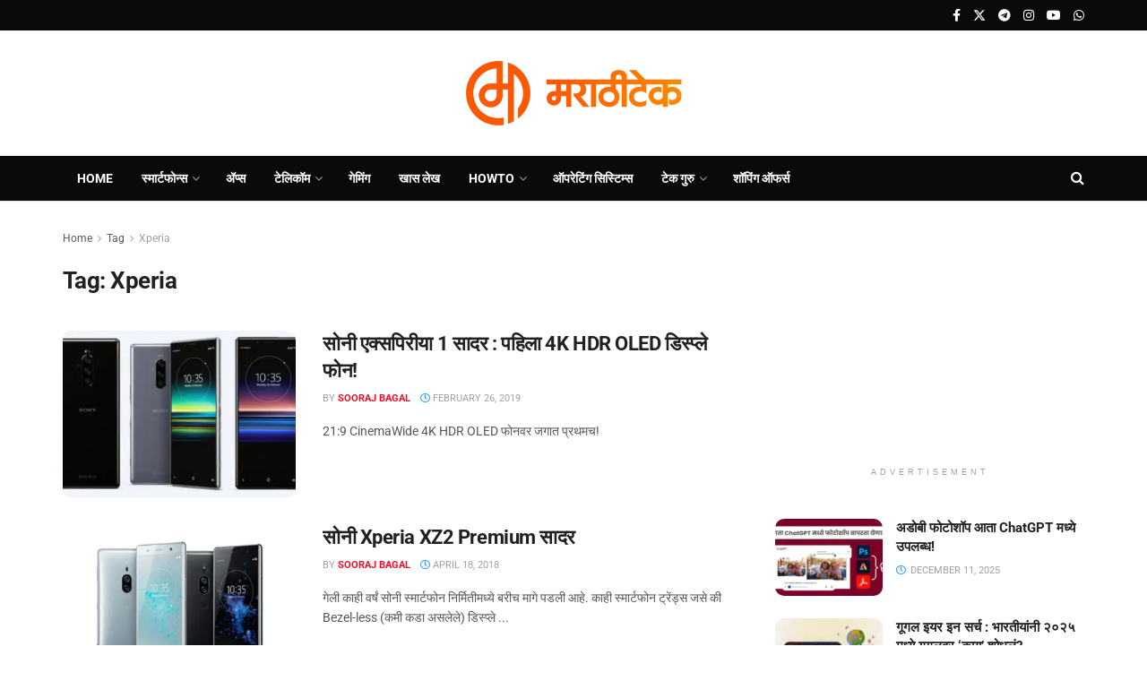

--- FILE ---
content_type: text/html
request_url: https://www.marathitech.in/tag/xperia
body_size: 21601
content:
<!doctype html> <!--[if lt IE 7]><html class="no-js lt-ie9 lt-ie8 lt-ie7" lang="en-US"> <![endif]--> <!--[if IE 7]><html class="no-js lt-ie9 lt-ie8" lang="en-US"> <![endif]--> <!--[if IE 8]><html class="no-js lt-ie9" lang="en-US"> <![endif]--> <!--[if IE 9]><html class="no-js lt-ie10" lang="en-US"> <![endif]--> <!--[if gt IE 8]><!--><html class="no-js" lang="en-US"> <!--<![endif]--><head><meta http-equiv="Content-Type" content="text/html; charset=UTF-8" /><meta name='viewport' content='width=device-width, initial-scale=1, user-scalable=yes' /><link rel="stylesheet" media="print" onload="this.onload=null;this.media='all';" id="ao_optimized_gfonts" href="https://fonts.googleapis.com/css?family=Roboto%3Areguler&amp;display=swap"><link rel="profile" href="https://gmpg.org/xfn/11" /><link rel="pingback" href="https://www.marathitech.in/xmlrpc.php" /><style>#wpadminbar #wp-admin-bar-wccp_free_top_button .ab-icon:before {
content: "\f160";
color: #02CA02;
top: 3px;
}
#wpadminbar #wp-admin-bar-wccp_free_top_button .ab-icon {
transform: rotate(45deg);
}</style><meta name='robots' content='index, follow, max-image-preview:large, max-snippet:-1, max-video-preview:-1' /> <script type="text/javascript">var jnews_ajax_url = '/?ajax-request=jnews'</script> <script type="text/javascript">;window.jnews=window.jnews||{},window.jnews.library=window.jnews.library||{},window.jnews.library=function(){"use strict";var e=this;e.win=window,e.doc=document,e.noop=function(){},e.globalBody=e.doc.getElementsByTagName("body")[0],e.globalBody=e.globalBody?e.globalBody:e.doc,e.win.jnewsDataStorage=e.win.jnewsDataStorage||{_storage:new WeakMap,put:function(e,t,n){this._storage.has(e)||this._storage.set(e,new Map),this._storage.get(e).set(t,n)},get:function(e,t){return this._storage.get(e).get(t)},has:function(e,t){return this._storage.has(e)&&this._storage.get(e).has(t)},remove:function(e,t){var n=this._storage.get(e).delete(t);return 0===!this._storage.get(e).size&&this._storage.delete(e),n}},e.windowWidth=function(){return e.win.innerWidth||e.docEl.clientWidth||e.globalBody.clientWidth},e.windowHeight=function(){return e.win.innerHeight||e.docEl.clientHeight||e.globalBody.clientHeight},e.requestAnimationFrame=e.win.requestAnimationFrame||e.win.webkitRequestAnimationFrame||e.win.mozRequestAnimationFrame||e.win.msRequestAnimationFrame||window.oRequestAnimationFrame||function(e){return setTimeout(e,1e3/60)},e.cancelAnimationFrame=e.win.cancelAnimationFrame||e.win.webkitCancelAnimationFrame||e.win.webkitCancelRequestAnimationFrame||e.win.mozCancelAnimationFrame||e.win.msCancelRequestAnimationFrame||e.win.oCancelRequestAnimationFrame||function(e){clearTimeout(e)},e.classListSupport="classList"in document.createElement("_"),e.hasClass=e.classListSupport?function(e,t){return e.classList.contains(t)}:function(e,t){return e.className.indexOf(t)>=0},e.addClass=e.classListSupport?function(t,n){e.hasClass(t,n)||t.classList.add(n)}:function(t,n){e.hasClass(t,n)||(t.className+=" "+n)},e.removeClass=e.classListSupport?function(t,n){e.hasClass(t,n)&&t.classList.remove(n)}:function(t,n){e.hasClass(t,n)&&(t.className=t.className.replace(n,""))},e.objKeys=function(e){var t=[];for(var n in e)Object.prototype.hasOwnProperty.call(e,n)&&t.push(n);return t},e.isObjectSame=function(e,t){var n=!0;return JSON.stringify(e)!==JSON.stringify(t)&&(n=!1),n},e.extend=function(){for(var e,t,n,o=arguments[0]||{},i=1,a=arguments.length;i<a;i++)if(null!==(e=arguments[i]))for(t in e)o!==(n=e[t])&&void 0!==n&&(o[t]=n);return o},e.dataStorage=e.win.jnewsDataStorage,e.isVisible=function(e){return 0!==e.offsetWidth&&0!==e.offsetHeight||e.getBoundingClientRect().length},e.getHeight=function(e){return e.offsetHeight||e.clientHeight||e.getBoundingClientRect().height},e.getWidth=function(e){return e.offsetWidth||e.clientWidth||e.getBoundingClientRect().width},e.supportsPassive=!1;try{var t=Object.defineProperty({},"passive",{get:function(){e.supportsPassive=!0}});"createEvent"in e.doc?e.win.addEventListener("test",null,t):"fireEvent"in e.doc&&e.win.attachEvent("test",null)}catch(e){}e.passiveOption=!!e.supportsPassive&&{passive:!0},e.setStorage=function(e,t){e="jnews-"+e;var n={expired:Math.floor(((new Date).getTime()+432e5)/1e3)};t=Object.assign(n,t);localStorage.setItem(e,JSON.stringify(t))},e.getStorage=function(e){e="jnews-"+e;var t=localStorage.getItem(e);return null!==t&&0<t.length?JSON.parse(localStorage.getItem(e)):{}},e.expiredStorage=function(){var t,n="jnews-";for(var o in localStorage)o.indexOf(n)>-1&&"undefined"!==(t=e.getStorage(o.replace(n,""))).expired&&t.expired<Math.floor((new Date).getTime()/1e3)&&localStorage.removeItem(o)},e.addEvents=function(t,n,o){for(var i in n){var a=["touchstart","touchmove"].indexOf(i)>=0&&!o&&e.passiveOption;"createEvent"in e.doc?t.addEventListener(i,n[i],a):"fireEvent"in e.doc&&t.attachEvent("on"+i,n[i])}},e.removeEvents=function(t,n){for(var o in n)"createEvent"in e.doc?t.removeEventListener(o,n[o]):"fireEvent"in e.doc&&t.detachEvent("on"+o,n[o])},e.triggerEvents=function(t,n,o){var i;o=o||{detail:null};return"createEvent"in e.doc?(!(i=e.doc.createEvent("CustomEvent")||new CustomEvent(n)).initCustomEvent||i.initCustomEvent(n,!0,!1,o),void t.dispatchEvent(i)):"fireEvent"in e.doc?((i=e.doc.createEventObject()).eventType=n,void t.fireEvent("on"+i.eventType,i)):void 0},e.getParents=function(t,n){void 0===n&&(n=e.doc);for(var o=[],i=t.parentNode,a=!1;!a;)if(i){var r=i;r.querySelectorAll(n).length?a=!0:(o.push(r),i=r.parentNode)}else o=[],a=!0;return o},e.forEach=function(e,t,n){for(var o=0,i=e.length;o<i;o++)t.call(n,e[o],o)},e.getText=function(e){return e.innerText||e.textContent},e.setText=function(e,t){var n="object"==typeof t?t.innerText||t.textContent:t;e.innerText&&(e.innerText=n),e.textContent&&(e.textContent=n)},e.httpBuildQuery=function(t){return e.objKeys(t).reduce(function t(n){var o=arguments.length>1&&void 0!==arguments[1]?arguments[1]:null;return function(i,a){var r=n[a];a=encodeURIComponent(a);var s=o?"".concat(o,"[").concat(a,"]"):a;return null==r||"function"==typeof r?(i.push("".concat(s,"=")),i):["number","boolean","string"].includes(typeof r)?(i.push("".concat(s,"=").concat(encodeURIComponent(r))),i):(i.push(e.objKeys(r).reduce(t(r,s),[]).join("&")),i)}}(t),[]).join("&")},e.get=function(t,n,o,i){return o="function"==typeof o?o:e.noop,e.ajax("GET",t,n,o,i)},e.post=function(t,n,o,i){return o="function"==typeof o?o:e.noop,e.ajax("POST",t,n,o,i)},e.ajax=function(t,n,o,i,a){var r=new XMLHttpRequest,s=n,c=e.httpBuildQuery(o);if(t=-1!=["GET","POST"].indexOf(t)?t:"GET",r.open(t,s+("GET"==t?"?"+c:""),!0),"POST"==t&&r.setRequestHeader("Content-type","application/x-www-form-urlencoded"),r.setRequestHeader("X-Requested-With","XMLHttpRequest"),r.onreadystatechange=function(){4===r.readyState&&200<=r.status&&300>r.status&&"function"==typeof i&&i.call(void 0,r.response)},void 0!==a&&!a){return{xhr:r,send:function(){r.send("POST"==t?c:null)}}}return r.send("POST"==t?c:null),{xhr:r}},e.scrollTo=function(t,n,o){function i(e,t,n){this.start=this.position(),this.change=e-this.start,this.currentTime=0,this.increment=20,this.duration=void 0===n?500:n,this.callback=t,this.finish=!1,this.animateScroll()}return Math.easeInOutQuad=function(e,t,n,o){return(e/=o/2)<1?n/2*e*e+t:-n/2*(--e*(e-2)-1)+t},i.prototype.stop=function(){this.finish=!0},i.prototype.move=function(t){e.doc.documentElement.scrollTop=t,e.globalBody.parentNode.scrollTop=t,e.globalBody.scrollTop=t},i.prototype.position=function(){return e.doc.documentElement.scrollTop||e.globalBody.parentNode.scrollTop||e.globalBody.scrollTop},i.prototype.animateScroll=function(){this.currentTime+=this.increment;var t=Math.easeInOutQuad(this.currentTime,this.start,this.change,this.duration);this.move(t),this.currentTime<this.duration&&!this.finish?e.requestAnimationFrame.call(e.win,this.animateScroll.bind(this)):this.callback&&"function"==typeof this.callback&&this.callback()},new i(t,n,o)},e.unwrap=function(t){var n,o=t;e.forEach(t,(function(e,t){n?n+=e:n=e})),o.replaceWith(n)},e.performance={start:function(e){performance.mark(e+"Start")},stop:function(e){performance.mark(e+"End"),performance.measure(e,e+"Start",e+"End")}},e.fps=function(){var t=0,n=0,o=0;!function(){var i=t=0,a=0,r=0,s=document.getElementById("fpsTable"),c=function(t){void 0===document.getElementsByTagName("body")[0]?e.requestAnimationFrame.call(e.win,(function(){c(t)})):document.getElementsByTagName("body")[0].appendChild(t)};null===s&&((s=document.createElement("div")).style.position="fixed",s.style.top="120px",s.style.left="10px",s.style.width="100px",s.style.height="20px",s.style.border="1px solid black",s.style.fontSize="11px",s.style.zIndex="100000",s.style.backgroundColor="white",s.id="fpsTable",c(s));var l=function(){o++,n=Date.now(),(a=(o/(r=(n-t)/1e3)).toPrecision(2))!=i&&(i=a,s.innerHTML=i+"fps"),1<r&&(t=n,o=0),e.requestAnimationFrame.call(e.win,l)};l()}()},e.instr=function(e,t){for(var n=0;n<t.length;n++)if(-1!==e.toLowerCase().indexOf(t[n].toLowerCase()))return!0},e.winLoad=function(t,n){function o(o){if("complete"===e.doc.readyState||"interactive"===e.doc.readyState)return!o||n?setTimeout(t,n||1):t(o),1}o()||e.addEvents(e.win,{load:o})},e.docReady=function(t,n){function o(o){if("complete"===e.doc.readyState||"interactive"===e.doc.readyState)return!o||n?setTimeout(t,n||1):t(o),1}o()||e.addEvents(e.doc,{DOMContentLoaded:o})},e.fireOnce=function(){e.docReady((function(){e.assets=e.assets||[],e.assets.length&&(e.boot(),e.load_assets())}),50)},e.boot=function(){e.length&&e.doc.querySelectorAll("style[media]").forEach((function(e){"not all"==e.getAttribute("media")&&e.removeAttribute("media")}))},e.create_js=function(t,n){var o=e.doc.createElement("script");switch(o.setAttribute("src",t),n){case"defer":o.setAttribute("defer",!0);break;case"async":o.setAttribute("async",!0);break;case"deferasync":o.setAttribute("defer",!0),o.setAttribute("async",!0)}e.globalBody.appendChild(o)},e.load_assets=function(){"object"==typeof e.assets&&e.forEach(e.assets.slice(0),(function(t,n){var o="";t.defer&&(o+="defer"),t.async&&(o+="async"),e.create_js(t.url,o);var i=e.assets.indexOf(t);i>-1&&e.assets.splice(i,1)})),e.assets=jnewsoption.au_scripts=window.jnewsads=[]},e.setCookie=function(e,t,n){var o="";if(n){var i=new Date;i.setTime(i.getTime()+24*n*60*60*1e3),o="; expires="+i.toUTCString()}document.cookie=e+"="+(t||"")+o+"; path=/"},e.getCookie=function(e){for(var t=e+"=",n=document.cookie.split(";"),o=0;o<n.length;o++){for(var i=n[o];" "==i.charAt(0);)i=i.substring(1,i.length);if(0==i.indexOf(t))return i.substring(t.length,i.length)}return null},e.eraseCookie=function(e){document.cookie=e+"=; Path=/; Expires=Thu, 01 Jan 1970 00:00:01 GMT;"},e.docReady((function(){e.globalBody=e.globalBody==e.doc?e.doc.getElementsByTagName("body")[0]:e.globalBody,e.globalBody=e.globalBody?e.globalBody:e.doc})),e.winLoad((function(){e.winLoad((function(){var t=!1;if(void 0!==window.jnewsadmin)if(void 0!==window.file_version_checker){var n=e.objKeys(window.file_version_checker);n.length?n.forEach((function(e){t||"10.0.4"===window.file_version_checker[e]||(t=!0)})):t=!0}else t=!0;t&&(window.jnewsHelper.getMessage(),window.jnewsHelper.getNotice())}),2500)}))},window.jnews.library=new window.jnews.library;</script> <link media="all" href='//www.marathitech.in/wp-content/cache/wpfc-minified/9ly2zlug/8hz8h.css' rel="stylesheet"><title>Xperia Archives - MarathiTech - मराठीटेक</title><link rel="canonical" href="https://www.marathitech.in/tag/xperia" /><link rel="next" href="https://www.marathitech.in/tag/xperia/page/2" /><meta property="og:locale" content="en_US" /><meta property="og:type" content="article" /><meta property="og:title" content="Xperia Archives - MarathiTech - मराठीटेक" /><meta property="og:url" content="https://www.marathitech.in/tag/xperia" /><meta property="og:site_name" content="MarathiTech - मराठीटेक" /><meta property="og:image" content="https://www.marathitech.in/wp-content/uploads/2021/08/MTDefaultImage.jpg" /><meta property="og:image:width" content="1000" /><meta property="og:image:height" content="562" /><meta property="og:image:type" content="image/jpeg" /><meta name="twitter:card" content="summary_large_image" /><meta name="twitter:site" content="@marathitech" /> <script type="application/ld+json" class="yoast-schema-graph">{"@context":"https://schema.org","@graph":[{"@type":"CollectionPage","@id":"https://www.marathitech.in/tag/xperia","url":"https://www.marathitech.in/tag/xperia","name":"Xperia Archives - MarathiTech - मराठीटेक","isPartOf":{"@id":"https://www.marathitech.in/#website"},"primaryImageOfPage":{"@id":"https://www.marathitech.in/tag/xperia#primaryimage"},"image":{"@id":"https://www.marathitech.in/tag/xperia#primaryimage"},"thumbnailUrl":"https://www.marathitech.in/wp-content/uploads/2019/02/SonyXperia1.jpg","breadcrumb":{"@id":"https://www.marathitech.in/tag/xperia#breadcrumb"},"inLanguage":"en-US"},{"@type":"ImageObject","inLanguage":"en-US","@id":"https://www.marathitech.in/tag/xperia#primaryimage","url":"https://www.marathitech.in/wp-content/uploads/2019/02/SonyXperia1.jpg","contentUrl":"https://www.marathitech.in/wp-content/uploads/2019/02/SonyXperia1.jpg","width":1000,"height":563},{"@type":"BreadcrumbList","@id":"https://www.marathitech.in/tag/xperia#breadcrumb","itemListElement":[{"@type":"ListItem","position":1,"name":"Home","item":"https://www.marathitech.in/"},{"@type":"ListItem","position":2,"name":"Xperia"}]},{"@type":"WebSite","@id":"https://www.marathitech.in/#website","url":"https://www.marathitech.in/","name":"MarathiTech - मराठीटेक","description":"Tech News in Marathi","publisher":{"@id":"https://www.marathitech.in/#organization"},"alternateName":"Marathi Tech","potentialAction":[{"@type":"SearchAction","target":{"@type":"EntryPoint","urlTemplate":"https://www.marathitech.in/?s={search_term_string}"},"query-input":{"@type":"PropertyValueSpecification","valueRequired":true,"valueName":"search_term_string"}}],"inLanguage":"en-US"},{"@type":"Organization","@id":"https://www.marathitech.in/#organization","name":"MarathiTech","url":"https://www.marathitech.in/","logo":{"@type":"ImageObject","inLanguage":"en-US","@id":"https://www.marathitech.in/#/schema/logo/image/","url":"https://www.marathitech.in/wp-content/uploads/2024/08/MarathiTechLogo2024.png","contentUrl":"https://www.marathitech.in/wp-content/uploads/2024/08/MarathiTechLogo2024.png","width":336,"height":336,"caption":"MarathiTech"},"image":{"@id":"https://www.marathitech.in/#/schema/logo/image/"},"sameAs":["https://www.facebook.com/marathitechblog","https://x.com/marathitech","https://www.instagram.com/marathitech","https://in.linkedin.com/company/marathitech","https://www.youtube.com/marathitech","https://t.me/marathitech"]}]}</script> <link rel='dns-prefetch' href='//www.googletagmanager.com' /><link rel='preconnect' href='https://fonts.gstatic.com' /><link rel="alternate" type="application/rss+xml" title="MarathiTech - मराठीटेक &raquo; Feed" href="https://www.marathitech.in/feed" /><link rel="alternate" type="application/rss+xml" title="MarathiTech - मराठीटेक &raquo; Comments Feed" href="https://www.marathitech.in/comments/feed" /><link rel="alternate" type="application/rss+xml" title="MarathiTech - मराठीटेक &raquo; Xperia Tag Feed" href="https://www.marathitech.in/tag/xperia/feed" /><link rel="alternate" type="application/rss+xml" title="MarathiTech - मराठीटेक &raquo; Stories Feed" href="https://www.marathitech.in/web-stories/feed/"><style id='wp-img-auto-sizes-contain-inline-css' type='text/css'>img:is([sizes=auto i],[sizes^="auto," i]){contain-intrinsic-size:3000px 1500px}
/*# sourceURL=wp-img-auto-sizes-contain-inline-css */</style><style id='classic-theme-styles-inline-css' type='text/css'>/*! This file is auto-generated */
.wp-block-button__link{color:#fff;background-color:#32373c;border-radius:9999px;box-shadow:none;text-decoration:none;padding:calc(.667em + 2px) calc(1.333em + 2px);font-size:1.125em}.wp-block-file__button{background:#32373c;color:#fff;text-decoration:none}
/*# sourceURL=/wp-includes/css/classic-themes.min.css */</style><style id='global-styles-inline-css' type='text/css'>:root{--wp--preset--aspect-ratio--square: 1;--wp--preset--aspect-ratio--4-3: 4/3;--wp--preset--aspect-ratio--3-4: 3/4;--wp--preset--aspect-ratio--3-2: 3/2;--wp--preset--aspect-ratio--2-3: 2/3;--wp--preset--aspect-ratio--16-9: 16/9;--wp--preset--aspect-ratio--9-16: 9/16;--wp--preset--color--black: #000000;--wp--preset--color--cyan-bluish-gray: #abb8c3;--wp--preset--color--white: #ffffff;--wp--preset--color--pale-pink: #f78da7;--wp--preset--color--vivid-red: #cf2e2e;--wp--preset--color--luminous-vivid-orange: #ff6900;--wp--preset--color--luminous-vivid-amber: #fcb900;--wp--preset--color--light-green-cyan: #7bdcb5;--wp--preset--color--vivid-green-cyan: #00d084;--wp--preset--color--pale-cyan-blue: #8ed1fc;--wp--preset--color--vivid-cyan-blue: #0693e3;--wp--preset--color--vivid-purple: #9b51e0;--wp--preset--gradient--vivid-cyan-blue-to-vivid-purple: linear-gradient(135deg,rgb(6,147,227) 0%,rgb(155,81,224) 100%);--wp--preset--gradient--light-green-cyan-to-vivid-green-cyan: linear-gradient(135deg,rgb(122,220,180) 0%,rgb(0,208,130) 100%);--wp--preset--gradient--luminous-vivid-amber-to-luminous-vivid-orange: linear-gradient(135deg,rgb(252,185,0) 0%,rgb(255,105,0) 100%);--wp--preset--gradient--luminous-vivid-orange-to-vivid-red: linear-gradient(135deg,rgb(255,105,0) 0%,rgb(207,46,46) 100%);--wp--preset--gradient--very-light-gray-to-cyan-bluish-gray: linear-gradient(135deg,rgb(238,238,238) 0%,rgb(169,184,195) 100%);--wp--preset--gradient--cool-to-warm-spectrum: linear-gradient(135deg,rgb(74,234,220) 0%,rgb(151,120,209) 20%,rgb(207,42,186) 40%,rgb(238,44,130) 60%,rgb(251,105,98) 80%,rgb(254,248,76) 100%);--wp--preset--gradient--blush-light-purple: linear-gradient(135deg,rgb(255,206,236) 0%,rgb(152,150,240) 100%);--wp--preset--gradient--blush-bordeaux: linear-gradient(135deg,rgb(254,205,165) 0%,rgb(254,45,45) 50%,rgb(107,0,62) 100%);--wp--preset--gradient--luminous-dusk: linear-gradient(135deg,rgb(255,203,112) 0%,rgb(199,81,192) 50%,rgb(65,88,208) 100%);--wp--preset--gradient--pale-ocean: linear-gradient(135deg,rgb(255,245,203) 0%,rgb(182,227,212) 50%,rgb(51,167,181) 100%);--wp--preset--gradient--electric-grass: linear-gradient(135deg,rgb(202,248,128) 0%,rgb(113,206,126) 100%);--wp--preset--gradient--midnight: linear-gradient(135deg,rgb(2,3,129) 0%,rgb(40,116,252) 100%);--wp--preset--font-size--small: 13px;--wp--preset--font-size--medium: 20px;--wp--preset--font-size--large: 36px;--wp--preset--font-size--x-large: 42px;--wp--preset--spacing--20: 0.44rem;--wp--preset--spacing--30: 0.67rem;--wp--preset--spacing--40: 1rem;--wp--preset--spacing--50: 1.5rem;--wp--preset--spacing--60: 2.25rem;--wp--preset--spacing--70: 3.38rem;--wp--preset--spacing--80: 5.06rem;--wp--preset--shadow--natural: 6px 6px 9px rgba(0, 0, 0, 0.2);--wp--preset--shadow--deep: 12px 12px 50px rgba(0, 0, 0, 0.4);--wp--preset--shadow--sharp: 6px 6px 0px rgba(0, 0, 0, 0.2);--wp--preset--shadow--outlined: 6px 6px 0px -3px rgb(255, 255, 255), 6px 6px rgb(0, 0, 0);--wp--preset--shadow--crisp: 6px 6px 0px rgb(0, 0, 0);}:where(.is-layout-flex){gap: 0.5em;}:where(.is-layout-grid){gap: 0.5em;}body .is-layout-flex{display: flex;}.is-layout-flex{flex-wrap: wrap;align-items: center;}.is-layout-flex > :is(*, div){margin: 0;}body .is-layout-grid{display: grid;}.is-layout-grid > :is(*, div){margin: 0;}:where(.wp-block-columns.is-layout-flex){gap: 2em;}:where(.wp-block-columns.is-layout-grid){gap: 2em;}:where(.wp-block-post-template.is-layout-flex){gap: 1.25em;}:where(.wp-block-post-template.is-layout-grid){gap: 1.25em;}.has-black-color{color: var(--wp--preset--color--black) !important;}.has-cyan-bluish-gray-color{color: var(--wp--preset--color--cyan-bluish-gray) !important;}.has-white-color{color: var(--wp--preset--color--white) !important;}.has-pale-pink-color{color: var(--wp--preset--color--pale-pink) !important;}.has-vivid-red-color{color: var(--wp--preset--color--vivid-red) !important;}.has-luminous-vivid-orange-color{color: var(--wp--preset--color--luminous-vivid-orange) !important;}.has-luminous-vivid-amber-color{color: var(--wp--preset--color--luminous-vivid-amber) !important;}.has-light-green-cyan-color{color: var(--wp--preset--color--light-green-cyan) !important;}.has-vivid-green-cyan-color{color: var(--wp--preset--color--vivid-green-cyan) !important;}.has-pale-cyan-blue-color{color: var(--wp--preset--color--pale-cyan-blue) !important;}.has-vivid-cyan-blue-color{color: var(--wp--preset--color--vivid-cyan-blue) !important;}.has-vivid-purple-color{color: var(--wp--preset--color--vivid-purple) !important;}.has-black-background-color{background-color: var(--wp--preset--color--black) !important;}.has-cyan-bluish-gray-background-color{background-color: var(--wp--preset--color--cyan-bluish-gray) !important;}.has-white-background-color{background-color: var(--wp--preset--color--white) !important;}.has-pale-pink-background-color{background-color: var(--wp--preset--color--pale-pink) !important;}.has-vivid-red-background-color{background-color: var(--wp--preset--color--vivid-red) !important;}.has-luminous-vivid-orange-background-color{background-color: var(--wp--preset--color--luminous-vivid-orange) !important;}.has-luminous-vivid-amber-background-color{background-color: var(--wp--preset--color--luminous-vivid-amber) !important;}.has-light-green-cyan-background-color{background-color: var(--wp--preset--color--light-green-cyan) !important;}.has-vivid-green-cyan-background-color{background-color: var(--wp--preset--color--vivid-green-cyan) !important;}.has-pale-cyan-blue-background-color{background-color: var(--wp--preset--color--pale-cyan-blue) !important;}.has-vivid-cyan-blue-background-color{background-color: var(--wp--preset--color--vivid-cyan-blue) !important;}.has-vivid-purple-background-color{background-color: var(--wp--preset--color--vivid-purple) !important;}.has-black-border-color{border-color: var(--wp--preset--color--black) !important;}.has-cyan-bluish-gray-border-color{border-color: var(--wp--preset--color--cyan-bluish-gray) !important;}.has-white-border-color{border-color: var(--wp--preset--color--white) !important;}.has-pale-pink-border-color{border-color: var(--wp--preset--color--pale-pink) !important;}.has-vivid-red-border-color{border-color: var(--wp--preset--color--vivid-red) !important;}.has-luminous-vivid-orange-border-color{border-color: var(--wp--preset--color--luminous-vivid-orange) !important;}.has-luminous-vivid-amber-border-color{border-color: var(--wp--preset--color--luminous-vivid-amber) !important;}.has-light-green-cyan-border-color{border-color: var(--wp--preset--color--light-green-cyan) !important;}.has-vivid-green-cyan-border-color{border-color: var(--wp--preset--color--vivid-green-cyan) !important;}.has-pale-cyan-blue-border-color{border-color: var(--wp--preset--color--pale-cyan-blue) !important;}.has-vivid-cyan-blue-border-color{border-color: var(--wp--preset--color--vivid-cyan-blue) !important;}.has-vivid-purple-border-color{border-color: var(--wp--preset--color--vivid-purple) !important;}.has-vivid-cyan-blue-to-vivid-purple-gradient-background{background: var(--wp--preset--gradient--vivid-cyan-blue-to-vivid-purple) !important;}.has-light-green-cyan-to-vivid-green-cyan-gradient-background{background: var(--wp--preset--gradient--light-green-cyan-to-vivid-green-cyan) !important;}.has-luminous-vivid-amber-to-luminous-vivid-orange-gradient-background{background: var(--wp--preset--gradient--luminous-vivid-amber-to-luminous-vivid-orange) !important;}.has-luminous-vivid-orange-to-vivid-red-gradient-background{background: var(--wp--preset--gradient--luminous-vivid-orange-to-vivid-red) !important;}.has-very-light-gray-to-cyan-bluish-gray-gradient-background{background: var(--wp--preset--gradient--very-light-gray-to-cyan-bluish-gray) !important;}.has-cool-to-warm-spectrum-gradient-background{background: var(--wp--preset--gradient--cool-to-warm-spectrum) !important;}.has-blush-light-purple-gradient-background{background: var(--wp--preset--gradient--blush-light-purple) !important;}.has-blush-bordeaux-gradient-background{background: var(--wp--preset--gradient--blush-bordeaux) !important;}.has-luminous-dusk-gradient-background{background: var(--wp--preset--gradient--luminous-dusk) !important;}.has-pale-ocean-gradient-background{background: var(--wp--preset--gradient--pale-ocean) !important;}.has-electric-grass-gradient-background{background: var(--wp--preset--gradient--electric-grass) !important;}.has-midnight-gradient-background{background: var(--wp--preset--gradient--midnight) !important;}.has-small-font-size{font-size: var(--wp--preset--font-size--small) !important;}.has-medium-font-size{font-size: var(--wp--preset--font-size--medium) !important;}.has-large-font-size{font-size: var(--wp--preset--font-size--large) !important;}.has-x-large-font-size{font-size: var(--wp--preset--font-size--x-large) !important;}
:where(.wp-block-post-template.is-layout-flex){gap: 1.25em;}:where(.wp-block-post-template.is-layout-grid){gap: 1.25em;}
:where(.wp-block-term-template.is-layout-flex){gap: 1.25em;}:where(.wp-block-term-template.is-layout-grid){gap: 1.25em;}
:where(.wp-block-columns.is-layout-flex){gap: 2em;}:where(.wp-block-columns.is-layout-grid){gap: 2em;}
:root :where(.wp-block-pullquote){font-size: 1.5em;line-height: 1.6;}
/*# sourceURL=global-styles-inline-css */</style><style id='elementor-frontend-inline-css' type='text/css'>.elementor-kit-7093{--e-global-color-primary:#6EC1E4;--e-global-color-secondary:#54595F;--e-global-color-text:#7A7A7A;--e-global-color-accent:#61CE70;--e-global-color-24e5f1c5:#4054B2;--e-global-color-6cd43d21:#23A455;--e-global-color-edc3ec4:#000;--e-global-color-4ec4176f:#FFF;--e-global-color-760d521:#6162CE;--e-global-color-78514dd:#F0F2F5;--e-global-color-3dcf3af:#545454;--e-global-color-8d7f668:#FA5621;--e-global-color-b8b7447:#F0F2F5;--e-global-color-53cfd02:#243AA0;--e-global-color-c35e6a8:#FD5703;--e-global-color-a06ee2f:#FD5703;--e-global-typography-primary-font-family:"Roboto";--e-global-typography-primary-font-weight:600;--e-global-typography-secondary-font-family:"Roboto Slab";--e-global-typography-secondary-font-weight:400;--e-global-typography-text-font-family:"Roboto";--e-global-typography-text-font-weight:400;--e-global-typography-accent-font-family:"Roboto";--e-global-typography-accent-font-weight:500;}.elementor-kit-7093 e-page-transition{background-color:#FFBC7D;}.elementor-section.elementor-section-boxed > .elementor-container{max-width:1140px;}.e-con{--container-max-width:1140px;}.elementor-widget:not(:last-child){margin-block-end:20px;}.elementor-element{--widgets-spacing:20px 20px;--widgets-spacing-row:20px;--widgets-spacing-column:20px;}{}h1.entry-title{display:var(--page-title-display);}@media(max-width:1024px){.elementor-section.elementor-section-boxed > .elementor-container{max-width:1024px;}.e-con{--container-max-width:1024px;}}@media(max-width:767px){.elementor-section.elementor-section-boxed > .elementor-container{max-width:767px;}.e-con{--container-max-width:767px;}}
/*# sourceURL=elementor-frontend-inline-css */</style> <script type="text/javascript" src="https://www.marathitech.in/wp-includes/js/jquery/jquery.min.js" id="jquery-core-js"></script> <script type="text/javascript" src="https://www.googletagmanager.com/gtag/js?id=G-53R7RVHNQX" id="jnews-google-tag-manager-js" defer></script> <script type="text/javascript" id="jnews-google-tag-manager-js-after">window.addEventListener('DOMContentLoaded', function() {
(function() {
window.dataLayer = window.dataLayer || [];
function gtag(){dataLayer.push(arguments);}
gtag('js', new Date());
gtag('config', 'G-53R7RVHNQX');
})();
});
//# sourceURL=jnews-google-tag-manager-js-after</script> <link rel="https://api.w.org/" href="https://www.marathitech.in/wp-json/" /><link rel="alternate" title="JSON" type="application/json" href="https://www.marathitech.in/wp-json/wp/v2/tags/435" /><link rel="EditURI" type="application/rsd+xml" title="RSD" href="https://www.marathitech.in/xmlrpc.php?rsd" /><meta name="generator" content="WordPress 6.9" /> <script id="wpcp_disable_selection" type="text/javascript">var image_save_msg='You are not allowed to save images!';
var no_menu_msg='Context Menu disabled!';
var smessage = "Content is protected!";
function disableEnterKey(e)
{
var elemtype = e.target.tagName;
elemtype = elemtype.toUpperCase();
if (elemtype == "TEXT" || elemtype == "TEXTAREA" || elemtype == "INPUT" || elemtype == "PASSWORD" || elemtype == "SELECT" || elemtype == "OPTION" || elemtype == "EMBED")
{
elemtype = 'TEXT';
}
if (e.ctrlKey){
var key;
if(window.event)
key = window.event.keyCode;     //IE
else
key = e.which;     //firefox (97)
//if (key != 17) alert(key);
if (elemtype!= 'TEXT' && (key == 97 || key == 65 || key == 67 || key == 99 || key == 88 || key == 120 || key == 26 || key == 85  || key == 86 || key == 83 || key == 43 || key == 73))
{
if(wccp_free_iscontenteditable(e)) return true;
show_wpcp_message('You are not allowed to copy content or view source');
return false;
}else
return true;
}
}
/*For contenteditable tags*/
function wccp_free_iscontenteditable(e)
{
var e = e || window.event; // also there is no e.target property in IE. instead IE uses window.event.srcElement
var target = e.target || e.srcElement;
var elemtype = e.target.nodeName;
elemtype = elemtype.toUpperCase();
var iscontenteditable = "false";
if(typeof target.getAttribute!="undefined" ) iscontenteditable = target.getAttribute("contenteditable"); // Return true or false as string
var iscontenteditable2 = false;
if(typeof target.isContentEditable!="undefined" ) iscontenteditable2 = target.isContentEditable; // Return true or false as boolean
if(target.parentElement.isContentEditable) iscontenteditable2 = true;
if (iscontenteditable == "true" || iscontenteditable2 == true)
{
if(typeof target.style!="undefined" ) target.style.cursor = "text";
return true;
}
}
////////////////////////////////////
function disable_copy(e)
{	
var e = e || window.event; // also there is no e.target property in IE. instead IE uses window.event.srcElement
var elemtype = e.target.tagName;
elemtype = elemtype.toUpperCase();
if (elemtype == "TEXT" || elemtype == "TEXTAREA" || elemtype == "INPUT" || elemtype == "PASSWORD" || elemtype == "SELECT" || elemtype == "OPTION" || elemtype == "EMBED")
{
elemtype = 'TEXT';
}
if(wccp_free_iscontenteditable(e)) return true;
var isSafari = /Safari/.test(navigator.userAgent) && /Apple Computer/.test(navigator.vendor);
var checker_IMG = '';
if (elemtype == "IMG" && checker_IMG == 'checked' && e.detail >= 2) {show_wpcp_message(alertMsg_IMG);return false;}
if (elemtype != "TEXT")
{
if (smessage !== "" && e.detail == 2)
show_wpcp_message(smessage);
if (isSafari)
return true;
else
return false;
}	
}
//////////////////////////////////////////
function disable_copy_ie()
{
var e = e || window.event;
var elemtype = window.event.srcElement.nodeName;
elemtype = elemtype.toUpperCase();
if(wccp_free_iscontenteditable(e)) return true;
if (elemtype == "IMG") {show_wpcp_message(alertMsg_IMG);return false;}
if (elemtype != "TEXT" && elemtype != "TEXTAREA" && elemtype != "INPUT" && elemtype != "PASSWORD" && elemtype != "SELECT" && elemtype != "OPTION" && elemtype != "EMBED")
{
return false;
}
}	
function reEnable()
{
return true;
}
document.onkeydown = disableEnterKey;
document.onselectstart = disable_copy_ie;
if(navigator.userAgent.indexOf('MSIE')==-1)
{
document.onmousedown = disable_copy;
document.onclick = reEnable;
}
function disableSelection(target)
{
//For IE This code will work
if (typeof target.onselectstart!="undefined")
target.onselectstart = disable_copy_ie;
//For Firefox This code will work
else if (typeof target.style.MozUserSelect!="undefined")
{target.style.MozUserSelect="none";}
//All other  (ie: Opera) This code will work
else
target.onmousedown=function(){return false}
target.style.cursor = "default";
}
//Calling the JS function directly just after body load
window.onload = function(){disableSelection(document.body);};
//////////////////special for safari Start////////////////
var onlongtouch;
var timer;
var touchduration = 1000; //length of time we want the user to touch before we do something
var elemtype = "";
function touchstart(e) {
var e = e || window.event;
// also there is no e.target property in IE.
// instead IE uses window.event.srcElement
var target = e.target || e.srcElement;
elemtype = window.event.srcElement.nodeName;
elemtype = elemtype.toUpperCase();
if(!wccp_pro_is_passive()) e.preventDefault();
if (!timer) {
timer = setTimeout(onlongtouch, touchduration);
}
}
function touchend() {
//stops short touches from firing the event
if (timer) {
clearTimeout(timer);
timer = null;
}
onlongtouch();
}
onlongtouch = function(e) { //this will clear the current selection if anything selected
if (elemtype != "TEXT" && elemtype != "TEXTAREA" && elemtype != "INPUT" && elemtype != "PASSWORD" && elemtype != "SELECT" && elemtype != "EMBED" && elemtype != "OPTION")	
{
if (window.getSelection) {
if (window.getSelection().empty) {  // Chrome
window.getSelection().empty();
} else if (window.getSelection().removeAllRanges) {  // Firefox
window.getSelection().removeAllRanges();
}
} else if (document.selection) {  // IE?
document.selection.empty();
}
return false;
}
};
document.addEventListener("DOMContentLoaded", function(event) { 
window.addEventListener("touchstart", touchstart, false);
window.addEventListener("touchend", touchend, false);
});
function wccp_pro_is_passive() {
var cold = false,
hike = function() {};
try {
const object1 = {};
var aid = Object.defineProperty(object1, 'passive', {
get() {cold = true}
});
window.addEventListener('test', hike, aid);
window.removeEventListener('test', hike, aid);
} catch (e) {}
return cold;
}
/*special for safari End*/</script> <script id="wpcp_disable_Right_Click" type="text/javascript">document.ondragstart = function() { return false;}
function nocontext(e) {
return false;
}
document.oncontextmenu = nocontext;</script> <style>.unselectable
{
-moz-user-select:none;
-webkit-user-select:none;
cursor: default;
}
html
{
-webkit-touch-callout: none;
-webkit-user-select: none;
-khtml-user-select: none;
-moz-user-select: none;
-ms-user-select: none;
user-select: none;
-webkit-tap-highlight-color: rgba(0,0,0,0);
}</style> <script id="wpcp_css_disable_selection" type="text/javascript">var e = document.getElementsByTagName('body')[0];
if(e)
{
e.setAttribute('unselectable',"on");
}</script> <meta name="generator" content="Elementor 3.34.0; features: e_font_icon_svg, additional_custom_breakpoints; settings: css_print_method-internal, google_font-enabled, font_display-auto"><meta name="p:domain_verify" content="58e8a38cf9f7fd05a1aa979356d118b7"/><style>.e-con.e-parent:nth-of-type(n+4):not(.e-lazyloaded):not(.e-no-lazyload),
.e-con.e-parent:nth-of-type(n+4):not(.e-lazyloaded):not(.e-no-lazyload) * {
background-image: none !important;
}
@media screen and (max-height: 1024px) {
.e-con.e-parent:nth-of-type(n+3):not(.e-lazyloaded):not(.e-no-lazyload),
.e-con.e-parent:nth-of-type(n+3):not(.e-lazyloaded):not(.e-no-lazyload) * {
background-image: none !important;
}
}
@media screen and (max-height: 640px) {
.e-con.e-parent:nth-of-type(n+2):not(.e-lazyloaded):not(.e-no-lazyload),
.e-con.e-parent:nth-of-type(n+2):not(.e-lazyloaded):not(.e-no-lazyload) * {
background-image: none !important;
}
}</style><script type='application/ld+json'>{"@context":"http:\/\/schema.org","@type":"Organization","@id":"https:\/\/www.marathitech.in\/#organization","url":"https:\/\/www.marathitech.in\/","name":"MarathiTech","logo":{"@type":"ImageObject","url":"https:\/\/www.marathitech.in\/wp-content\/uploads\/2018\/12\/MarathiTech-Large.jpg"},"sameAs":["https:\/\/www.facebook.com\/marathitechblog","https:\/\/www.twitter.com\/marathitech","https:\/\/t.me\/marathitech","http:\/\/www.instagram.com\/marathitech","https:\/\/www.youtube.com\/marathitech","https:\/\/whatsapp.com\/channel\/0029Va9VTDHJuyA4sBJNYZ21"]}</script> <script type='application/ld+json'>{"@context":"http:\/\/schema.org","@type":"WebSite","@id":"https:\/\/www.marathitech.in\/#website","url":"https:\/\/www.marathitech.in\/","name":"MarathiTech","potentialAction":{"@type":"SearchAction","target":"https:\/\/www.marathitech.in\/?s={search_term_string}","query-input":"required name=search_term_string"}}</script> <link rel="icon" href="https://www.marathitech.in/wp-content/uploads/2021/08/cropped-MarathiTechFavicon-1-32x32.png" sizes="32x32" /><link rel="icon" href="https://www.marathitech.in/wp-content/uploads/2021/08/cropped-MarathiTechFavicon-1-192x192.png" sizes="192x192" /><link rel="apple-touch-icon" href="https://www.marathitech.in/wp-content/uploads/2021/08/cropped-MarathiTechFavicon-1-180x180.png" /><meta name="msapplication-TileImage" content="https://www.marathitech.in/wp-content/uploads/2021/08/cropped-MarathiTechFavicon-1-270x270.png" /><style type="text/css" id="wp-custom-css">.jeg_featured .thumbnail-container  { border-radius: 10px }
.jnews_related_post_container .thumbnail-container  { border-radius: 10px }
.jeg_cat_content .thumbnail-container  { border-radius: 10px }
.jeg_post_meta .jeg_meta_comment {
display: none;
}
.jnews_search_content_wrapper .thumbnail-container  { border-radius: 10px }
.jeg_archive_search{ border-radius: 10px }
.jeg_postblock .thumbnail-container  { border-radius: 10px }
.jegwidgetpopular .thumbnail-container  { border-radius: 10px }
.jnews_author_box_container .jeg_authorbox { border-radius: 10px }
.rounded-image img {
border-radius: 12px; /* adjust as needed */
}</style></head><body class="archive tag tag-xperia tag-435 wp-embed-responsive wp-theme-jnews unselectable jeg_toggle_light jnews jsc_normal elementor-default elementor-kit-7093"><div class="jeg_ad jeg_ad_top jnews_header_top_ads"><div class='ads-wrapper  '></div></div><div class="jeg_viewport"><div class="jeg_header_wrapper"><div class="jeg_header_instagram_wrapper"></div><div class="jeg_header normal"><div class="jeg_topbar jeg_container jeg_navbar_wrapper dark"><div class="container"><div class="jeg_nav_row"><div class="jeg_nav_col jeg_nav_left  jeg_nav_grow"><div class="item_wrap jeg_nav_alignleft"></div></div><div class="jeg_nav_col jeg_nav_center  jeg_nav_normal"><div class="item_wrap jeg_nav_aligncenter"></div></div><div class="jeg_nav_col jeg_nav_right  jeg_nav_normal"><div class="item_wrap jeg_nav_alignright"><div
class="jeg_nav_item socials_widget jeg_social_icon_block nobg"> <a href="https://www.facebook.com/marathitechblog" target='_blank' rel='external noopener nofollow'  aria-label="Find us on Facebook" class="jeg_facebook"><i class="fa fa-facebook"></i> </a><a href="https://www.twitter.com/marathitech" target='_blank' rel='external noopener nofollow'  aria-label="Find us on Twitter" class="jeg_twitter"><i class="fa fa-twitter"><span class="jeg-icon icon-twitter"><svg xmlns="http://www.w3.org/2000/svg" height="1em" viewBox="0 0 512 512"><path d="M389.2 48h70.6L305.6 224.2 487 464H345L233.7 318.6 106.5 464H35.8L200.7 275.5 26.8 48H172.4L272.9 180.9 389.2 48zM364.4 421.8h39.1L151.1 88h-42L364.4 421.8z"/></svg></span></i> </a><a href="https://t.me/marathitech" target='_blank' rel='external noopener nofollow'  aria-label="Find us on Telegram" class="jeg_telegram"><i class="fa fa-telegram"></i> </a><a href="https://www.instagram.com/marathitech" target='_blank' rel='external noopener nofollow' aria-label="Find us on Instagram" class="jeg_instagram"><i class="fa fa-instagram"></i> </a><a href="https://www.youtube.com/marathitech" target='_blank' rel='external noopener nofollow'  aria-label="Find us on Youtube" class="jeg_youtube"><i class="fa fa-youtube-play"></i> </a><a href="https://whatsapp.com/channel/0029Va9VTDHJuyA4sBJNYZ21" target='_blank' rel='external noopener nofollow'  aria-label="Find us on Whatsapp" class="jeg_whatsapp"><i class="fa fa-whatsapp"></i> </a></div></div></div></div></div></div><div class="jeg_midbar jeg_container jeg_navbar_wrapper normal"><div class="container"><div class="jeg_nav_row"><div class="jeg_nav_col jeg_nav_left jeg_nav_normal"><div class="item_wrap jeg_nav_alignleft"></div></div><div class="jeg_nav_col jeg_nav_center jeg_nav_normal"><div class="item_wrap jeg_nav_aligncenter"></div></div><div class="jeg_nav_col jeg_nav_right jeg_nav_grow"><div class="item_wrap jeg_nav_aligncenter"><div class="jeg_nav_item jeg_logo jeg_desktop_logo"><div class="site-title"> <a href="https://www.marathitech.in/" aria-label="Visit Homepage" style="padding: 0px 0px 0px 0px;"> <img class='jeg_logo_img' src="https://www.marathitech.in/wp-content/uploads/2023/02/MarathiTechBannerLogoR.png" srcset="https://www.marathitech.in/wp-content/uploads/2023/02/MarathiTechBannerLogoR.png 1x, https://www.marathitech.in/wp-content/uploads/2023/02/MarathiTechBannerLogoR.png 2x" alt="MarathiTech - मराठीटेक"data-light-src="https://www.marathitech.in/wp-content/uploads/2023/02/MarathiTechBannerLogoR.png" data-light-srcset="https://www.marathitech.in/wp-content/uploads/2023/02/MarathiTechBannerLogoR.png 1x, https://www.marathitech.in/wp-content/uploads/2023/02/MarathiTechBannerLogoR.png 2x" data-dark-src="https://www.marathitech.in/wp-content/uploads/2021/08/marathi-tech-LOGO-4.png" data-dark-srcset="https://www.marathitech.in/wp-content/uploads/2021/08/marathi-tech-LOGO-4.png 1x, https://www.marathitech.in/wp-content/uploads/2021/08/marathi-tech-LOGO-4.png 2x"width="540" height="180"> </a></div></div></div></div></div></div></div><div class="jeg_bottombar jeg_navbar jeg_container jeg_navbar_wrapper jeg_navbar_normal jeg_navbar_normal"><div class="container"><div class="jeg_nav_row"><div class="jeg_nav_col jeg_nav_left jeg_nav_grow"><div class="item_wrap jeg_nav_alignleft"><div class="jeg_nav_item jeg_main_menu_wrapper"><div class="jeg_mainmenu_wrap"><ul class="jeg_menu jeg_main_menu jeg_menu_style_2" data-animation="animate"><li id="menu-item-10499" class="menu-item menu-item-type-post_type menu-item-object-page menu-item-home menu-item-10499 bgnav" data-item-row="default" ><a href="https://www.marathitech.in/">Home</a></li><li id="menu-item-7109" class="menu-item menu-item-type-taxonomy menu-item-object-category menu-item-7109 bgnav jeg_megamenu category_1 ajaxload" data-number="9"  data-category="1009"  data-tags=""  data-item-row="default" ><a href="https://www.marathitech.in/category/smartphones">स्मार्टफोन्स</a><div class="sub-menu"><div class="jeg_newsfeed clearfix"><div class="newsfeed_overlay"><div class="preloader_type preloader_circle"><div class="newsfeed_preloader jeg_preloader dot"> <span></span><span></span><span></span></div><div class="newsfeed_preloader jeg_preloader circle"><div class="jnews_preloader_circle_outer"><div class="jnews_preloader_circle_inner"></div></div></div><div class="newsfeed_preloader jeg_preloader square"><div class="jeg_square"><div class="jeg_square_inner"></div></div></div></div></div></div></div></li><li id="menu-item-7177" class="menu-item menu-item-type-custom menu-item-object-custom menu-item-7177 bgnav" data-item-row="default" ><a href="https://www.marathitech.in/tag/apps">ॲप्स</a></li><li id="menu-item-7175" class="menu-item menu-item-type-taxonomy menu-item-object-category menu-item-7175 bgnav jeg_megamenu category_1 ajaxload" data-number="9"  data-category="1025"  data-tags=""  data-item-row="default" ><a href="https://www.marathitech.in/category/telecom">टेलिकॉम</a><div class="sub-menu"><div class="jeg_newsfeed clearfix"><div class="newsfeed_overlay"><div class="preloader_type preloader_circle"><div class="newsfeed_preloader jeg_preloader dot"> <span></span><span></span><span></span></div><div class="newsfeed_preloader jeg_preloader circle"><div class="jnews_preloader_circle_outer"><div class="jnews_preloader_circle_inner"></div></div></div><div class="newsfeed_preloader jeg_preloader square"><div class="jeg_square"><div class="jeg_square_inner"></div></div></div></div></div></div></div></li><li id="menu-item-7176" class="menu-item menu-item-type-custom menu-item-object-custom menu-item-7176 bgnav" data-item-row="default" ><a href="https://www.marathitech.in/tag/gaming">गेमिंग</a></li><li id="menu-item-7178" class="menu-item menu-item-type-custom menu-item-object-custom menu-item-7178 bgnav" data-item-row="default" ><a href="https://www.marathitech.in/category/editorial">खास लेख</a></li><li id="menu-item-7179" class="menu-item menu-item-type-taxonomy menu-item-object-category menu-item-7179 bgnav jeg_megamenu category_1 ajaxload" data-number="9"  data-category="1017"  data-tags=""  data-item-row="default" ><a href="https://www.marathitech.in/category/howto">HowTo</a><div class="sub-menu"><div class="jeg_newsfeed clearfix"><div class="newsfeed_overlay"><div class="preloader_type preloader_circle"><div class="newsfeed_preloader jeg_preloader dot"> <span></span><span></span><span></span></div><div class="newsfeed_preloader jeg_preloader circle"><div class="jnews_preloader_circle_outer"><div class="jnews_preloader_circle_inner"></div></div></div><div class="newsfeed_preloader jeg_preloader square"><div class="jeg_square"><div class="jeg_square_inner"></div></div></div></div></div></div></div></li><li id="menu-item-7174" class="menu-item menu-item-type-taxonomy menu-item-object-category menu-item-7174 bgnav" data-item-row="default" ><a href="https://www.marathitech.in/category/operatingsystems">ऑपरेटिंग सिस्टिम्स</a></li><li id="menu-item-7180" class="menu-item menu-item-type-custom menu-item-object-custom menu-item-has-children menu-item-7180 bgnav" data-item-row="default" ><a href="https://www.marathitech.in/tech-guru">टेक गुरु</a><ul class="sub-menu"><li id="menu-item-7108" class="menu-item menu-item-type-post_type menu-item-object-page menu-item-7108 bgnav" data-item-row="default" ><a href="https://www.marathitech.in/boardroom">बोर्डरूम</a></li></ul></li><li id="menu-item-7181" class="menu-item menu-item-type-post_type menu-item-object-page menu-item-7181 bgnav" data-item-row="default" ><a href="https://www.marathitech.in/shoponline">शॉपिंग ऑफर्स</a></li></ul></div></div></div></div><div class="jeg_nav_col jeg_nav_center jeg_nav_normal"><div class="item_wrap jeg_nav_aligncenter"></div></div><div class="jeg_nav_col jeg_nav_right jeg_nav_normal"><div class="item_wrap jeg_nav_alignright"><div class="jeg_nav_item jeg_search_wrapper search_icon jeg_search_popup_expand"> <a href="#" class="jeg_search_toggle" aria-label="Search Button"><i class="fa fa-search"></i></a><form action="https://www.marathitech.in/" method="get" class="jeg_search_form" target="_top"> <input name="s" class="jeg_search_input" placeholder="Search..." type="text" value="" autocomplete="off"> <button aria-label="Search Button" type="submit" class="jeg_search_button btn"><i class="fa fa-search"></i></button></form><div class="jeg_search_result jeg_search_hide with_result"><div class="search-result-wrapper"></div><div class="search-link search-noresult"> No Result</div><div class="search-link search-all-button"> <i class="fa fa-search"></i> View All Result</div></div></div></div></div></div></div></div></div></div><div class="jeg_header_sticky"><div class="sticky_blankspace"></div><div class="jeg_header normal"><div class="jeg_container"><div data-mode="fixed" class="jeg_stickybar jeg_navbar jeg_navbar_wrapper jeg_navbar_normal jeg_navbar_dark"><div class="container"><div class="jeg_nav_row"><div class="jeg_nav_col jeg_nav_left jeg_nav_grow"><div class="item_wrap jeg_nav_alignleft"><div class="jeg_nav_item jeg_main_menu_wrapper"><div class="jeg_mainmenu_wrap"><ul class="jeg_menu jeg_main_menu jeg_menu_style_2" data-animation="animate"><li id="menu-item-10499" class="menu-item menu-item-type-post_type menu-item-object-page menu-item-home menu-item-10499 bgnav" data-item-row="default" ><a href="https://www.marathitech.in/">Home</a></li><li id="menu-item-7109" class="menu-item menu-item-type-taxonomy menu-item-object-category menu-item-7109 bgnav jeg_megamenu category_1 ajaxload" data-number="9"  data-category="1009"  data-tags=""  data-item-row="default" ><a href="https://www.marathitech.in/category/smartphones">स्मार्टफोन्स</a><div class="sub-menu"><div class="jeg_newsfeed clearfix"><div class="newsfeed_overlay"><div class="preloader_type preloader_circle"><div class="newsfeed_preloader jeg_preloader dot"> <span></span><span></span><span></span></div><div class="newsfeed_preloader jeg_preloader circle"><div class="jnews_preloader_circle_outer"><div class="jnews_preloader_circle_inner"></div></div></div><div class="newsfeed_preloader jeg_preloader square"><div class="jeg_square"><div class="jeg_square_inner"></div></div></div></div></div></div></div></li><li id="menu-item-7177" class="menu-item menu-item-type-custom menu-item-object-custom menu-item-7177 bgnav" data-item-row="default" ><a href="https://www.marathitech.in/tag/apps">ॲप्स</a></li><li id="menu-item-7175" class="menu-item menu-item-type-taxonomy menu-item-object-category menu-item-7175 bgnav jeg_megamenu category_1 ajaxload" data-number="9"  data-category="1025"  data-tags=""  data-item-row="default" ><a href="https://www.marathitech.in/category/telecom">टेलिकॉम</a><div class="sub-menu"><div class="jeg_newsfeed clearfix"><div class="newsfeed_overlay"><div class="preloader_type preloader_circle"><div class="newsfeed_preloader jeg_preloader dot"> <span></span><span></span><span></span></div><div class="newsfeed_preloader jeg_preloader circle"><div class="jnews_preloader_circle_outer"><div class="jnews_preloader_circle_inner"></div></div></div><div class="newsfeed_preloader jeg_preloader square"><div class="jeg_square"><div class="jeg_square_inner"></div></div></div></div></div></div></div></li><li id="menu-item-7176" class="menu-item menu-item-type-custom menu-item-object-custom menu-item-7176 bgnav" data-item-row="default" ><a href="https://www.marathitech.in/tag/gaming">गेमिंग</a></li><li id="menu-item-7178" class="menu-item menu-item-type-custom menu-item-object-custom menu-item-7178 bgnav" data-item-row="default" ><a href="https://www.marathitech.in/category/editorial">खास लेख</a></li><li id="menu-item-7179" class="menu-item menu-item-type-taxonomy menu-item-object-category menu-item-7179 bgnav jeg_megamenu category_1 ajaxload" data-number="9"  data-category="1017"  data-tags=""  data-item-row="default" ><a href="https://www.marathitech.in/category/howto">HowTo</a><div class="sub-menu"><div class="jeg_newsfeed clearfix"><div class="newsfeed_overlay"><div class="preloader_type preloader_circle"><div class="newsfeed_preloader jeg_preloader dot"> <span></span><span></span><span></span></div><div class="newsfeed_preloader jeg_preloader circle"><div class="jnews_preloader_circle_outer"><div class="jnews_preloader_circle_inner"></div></div></div><div class="newsfeed_preloader jeg_preloader square"><div class="jeg_square"><div class="jeg_square_inner"></div></div></div></div></div></div></div></li><li id="menu-item-7174" class="menu-item menu-item-type-taxonomy menu-item-object-category menu-item-7174 bgnav" data-item-row="default" ><a href="https://www.marathitech.in/category/operatingsystems">ऑपरेटिंग सिस्टिम्स</a></li><li id="menu-item-7180" class="menu-item menu-item-type-custom menu-item-object-custom menu-item-has-children menu-item-7180 bgnav" data-item-row="default" ><a href="https://www.marathitech.in/tech-guru">टेक गुरु</a><ul class="sub-menu"><li id="menu-item-7108" class="menu-item menu-item-type-post_type menu-item-object-page menu-item-7108 bgnav" data-item-row="default" ><a href="https://www.marathitech.in/boardroom">बोर्डरूम</a></li></ul></li><li id="menu-item-7181" class="menu-item menu-item-type-post_type menu-item-object-page menu-item-7181 bgnav" data-item-row="default" ><a href="https://www.marathitech.in/shoponline">शॉपिंग ऑफर्स</a></li></ul></div></div></div></div><div class="jeg_nav_col jeg_nav_center jeg_nav_normal"><div class="item_wrap jeg_nav_aligncenter"></div></div><div class="jeg_nav_col jeg_nav_right jeg_nav_normal"><div class="item_wrap jeg_nav_alignright"><div class="jeg_nav_item jeg_search_wrapper search_icon jeg_search_popup_expand"> <a href="#" class="jeg_search_toggle" aria-label="Search Button"><i class="fa fa-search"></i></a><form action="https://www.marathitech.in/" method="get" class="jeg_search_form" target="_top"> <input name="s" class="jeg_search_input" placeholder="Search..." type="text" value="" autocomplete="off"> <button aria-label="Search Button" type="submit" class="jeg_search_button btn"><i class="fa fa-search"></i></button></form><div class="jeg_search_result jeg_search_hide with_result"><div class="search-result-wrapper"></div><div class="search-link search-noresult"> No Result</div><div class="search-link search-all-button"> <i class="fa fa-search"></i> View All Result</div></div></div></div></div></div></div></div></div></div></div><div class="jeg_navbar_mobile_wrapper"><div class="jeg_navbar_mobile" data-mode="scroll"><div class="jeg_mobile_bottombar jeg_mobile_midbar jeg_container dark"><div class="container"><div class="jeg_nav_row"><div class="jeg_nav_col jeg_nav_left jeg_nav_normal"><div class="item_wrap jeg_nav_alignleft"><div class="jeg_nav_item"> <a href="#" aria-label="Show Menu" class="toggle_btn jeg_mobile_toggle"><i class="fa fa-bars"></i></a></div></div></div><div class="jeg_nav_col jeg_nav_center jeg_nav_grow"><div class="item_wrap jeg_nav_aligncenter"><div class="jeg_nav_item jeg_mobile_logo"><div class="site-title"> <a href="https://www.marathitech.in/" aria-label="Visit Homepage"> <img class='jeg_logo_img' src="https://www.marathitech.in/wp-content/uploads/2021/08/marathi-tech-LOGO-4.png" srcset="https://www.marathitech.in/wp-content/uploads/2021/08/marathi-tech-LOGO-4.png 1x, https://www.marathitech.in/wp-content/uploads/2021/08/marathi-tech-LOGO-1.png 2x" alt="MarathiTech - मराठीटेक"data-light-src="https://www.marathitech.in/wp-content/uploads/2021/08/marathi-tech-LOGO-4.png" data-light-srcset="https://www.marathitech.in/wp-content/uploads/2021/08/marathi-tech-LOGO-4.png 1x, https://www.marathitech.in/wp-content/uploads/2021/08/marathi-tech-LOGO-1.png 2x" data-dark-src="https://www.marathitech.in/wp-content/uploads/2021/08/marathi-tech-LOGO-4.png" data-dark-srcset="https://www.marathitech.in/wp-content/uploads/2021/08/marathi-tech-LOGO-4.png 1x, https://www.marathitech.in/wp-content/uploads/2021/08/marathi-tech-LOGO-4.png 2x"width="500" height="149"> </a></div></div></div></div><div class="jeg_nav_col jeg_nav_right jeg_nav_normal"><div class="item_wrap jeg_nav_alignright"><div class="jeg_nav_item jeg_search_wrapper jeg_search_popup_expand"> <a href="#" aria-label="Search Button" class="jeg_search_toggle"><i class="fa fa-search"></i></a><form action="https://www.marathitech.in/" method="get" class="jeg_search_form" target="_top"> <input name="s" class="jeg_search_input" placeholder="Search..." type="text" value="" autocomplete="off"> <button aria-label="Search Button" type="submit" class="jeg_search_button btn"><i class="fa fa-search"></i></button></form><div class="jeg_search_result jeg_search_hide with_result"><div class="search-result-wrapper"></div><div class="search-link search-noresult"> No Result</div><div class="search-link search-all-button"> <i class="fa fa-search"></i> View All Result</div></div></div></div></div></div></div></div></div><div class="sticky_blankspace" style="height: 60px;"></div></div><div class="jeg_ad jeg_ad_top jnews_header_bottom_ads"><div class='ads-wrapper  '></div></div><div class="jeg_main "><div class="jeg_container"><div class="jeg_content"><div class="jeg_section"><div class="container"><div class="jeg_ad jeg_archive jnews_archive_above_content_ads "><div class='ads-wrapper  '></div></div><div class="jeg_cat_content row"><div class="jeg_main_content col-sm-8"><div class="jeg_inner_content"><div class="jeg_archive_header"><div class="jeg_breadcrumbs jeg_breadcrumb_container"><div id="breadcrumbs"><span class=""> <a href="https://www.marathitech.in">Home</a> </span><i class="fa fa-angle-right"></i><span class=""> <a href="">Tag</a> </span><i class="fa fa-angle-right"></i><span class="breadcrumb_last_link"> <a href="https://www.marathitech.in/tag/xperia">Xperia</a> </span></div></div><h1 class="jeg_archive_title">Tag: <span>Xperia</span></h1></div><div class="jnews_archive_content_wrapper"><div class="jeg_module_hook jnews_module_4117_0_694d7bd8a751b" data-unique="jnews_module_4117_0_694d7bd8a751b"><div class="jeg_postblock_3 jeg_postblock jeg_col_2o3"><div class="jeg_block_container"><div class="jeg_posts jeg_load_more_flag"><article class="jeg_post jeg_pl_md_2 format-standard"><div class="jeg_thumb"> <a href="https://www.marathitech.in/2019/02/sony-xperia-1-4k-hdr-oled-launched-at-mwc.html" aria-label="Read article: सोनी एक्सपिरीया 1 सादर : पहिला 4K HDR OLED डिस्प्ले फोन!"><div class="thumbnail-container animate-lazy  size-715 "><img fetchpriority="high" width="350" height="250" src="[data-uri]" class="lazyload wp-post-image" alt="सोनी एक्सपिरीया 1 सादर : पहिला 4K HDR OLED डिस्प्ले फोन!" decoding="async" data-src="https://www.marathitech.in/wp-content/uploads/2019/02/SonyXperia1-350x250.jpg" data-sizes="auto" data-expand="700" /></div></a></div><div class="jeg_postblock_content"><h3 class="jeg_post_title"> <a href="https://www.marathitech.in/2019/02/sony-xperia-1-4k-hdr-oled-launched-at-mwc.html">सोनी एक्सपिरीया 1 सादर : पहिला 4K HDR OLED डिस्प्ले फोन!</a></h3><div class="jeg_post_meta"><div class="jeg_meta_author"><span class="by">by</span> <a href="https://www.marathitech.in/author/sbagal">Sooraj Bagal</a></div><div class="jeg_meta_date"><a href="https://www.marathitech.in/2019/02/sony-xperia-1-4k-hdr-oled-launched-at-mwc.html"><i class="fa fa-clock-o"></i> February 26, 2019</a></div><div class="jeg_meta_comment"><a href="https://www.marathitech.in/2019/02/sony-xperia-1-4k-hdr-oled-launched-at-mwc.html#respond" ><i class="fa fa-comment-o"></i> 0 </a></div></div><div class="jeg_post_excerpt"><p>21:9 CinemaWide 4K HDR OLED फोनवर जगात प्रथमच!</p></div></div></article><article class="jeg_post jeg_pl_md_2 format-standard"><div class="jeg_thumb"> <a href="https://www.marathitech.in/2018/04/sony-xperia-xz2-premium.html" aria-label="Read article: सोनी Xperia XZ2 Premium सादर"><div class="thumbnail-container animate-lazy  size-715 "><img width="350" height="250" src="[data-uri]" class="lazyload wp-post-image" alt="सोनी Xperia XZ2 Premium सादर" decoding="async" data-src="https://www.marathitech.in/wp-content/uploads/2018/04/SonyXperiaXZ2Premium-350x250.png" data-sizes="auto" data-expand="700" /></div></a></div><div class="jeg_postblock_content"><h3 class="jeg_post_title"> <a href="https://www.marathitech.in/2018/04/sony-xperia-xz2-premium.html">सोनी Xperia XZ2 Premium सादर</a></h3><div class="jeg_post_meta"><div class="jeg_meta_author"><span class="by">by</span> <a href="https://www.marathitech.in/author/sbagal">Sooraj Bagal</a></div><div class="jeg_meta_date"><a href="https://www.marathitech.in/2018/04/sony-xperia-xz2-premium.html"><i class="fa fa-clock-o"></i> April 18, 2018</a></div><div class="jeg_meta_comment"><a href="https://www.marathitech.in/2018/04/sony-xperia-xz2-premium.html#respond" ><i class="fa fa-comment-o"></i> 0 </a></div></div><div class="jeg_post_excerpt"><p>गेली काही वर्षं सोनी स्मार्टफोन निर्मितीमध्ये बरीच मागे पडली आहे. काही स्मार्टफोन ट्रेंड्स जसे की Bezel-less (कमी कडा असलेले) डिस्प्ले ...</p></div></div></article><article class="jeg_post jeg_pl_md_2 format-standard"><div class="jeg_thumb"> <a href="https://www.marathitech.in/2017/09/ifa-sony-xz1-moto-x4-lg-v30-launched.html" aria-label="Read article: सोनी, एलजी, मोटो यांचे नवे फोन सादर"><div class="thumbnail-container animate-lazy  size-715 "><img width="350" height="225" src="[data-uri]" class="lazyload wp-post-image" alt="सोनी, एलजी, मोटो यांचे नवे फोन सादर" decoding="async" data-src="https://www.marathitech.in/wp-content/uploads/2017/09/IFA2017-350x225.png" data-sizes="auto" data-expand="700" /></div></a></div><div class="jeg_postblock_content"><h3 class="jeg_post_title"> <a href="https://www.marathitech.in/2017/09/ifa-sony-xz1-moto-x4-lg-v30-launched.html">सोनी, एलजी, मोटो यांचे नवे फोन सादर</a></h3><div class="jeg_post_meta"><div class="jeg_meta_author"><span class="by">by</span> <a href="https://www.marathitech.in/author/sbagal">Sooraj Bagal</a></div><div class="jeg_meta_date"><a href="https://www.marathitech.in/2017/09/ifa-sony-xz1-moto-x4-lg-v30-launched.html"><i class="fa fa-clock-o"></i> September 1, 2017</a></div><div class="jeg_meta_comment"><a href="https://www.marathitech.in/2017/09/ifa-sony-xz1-moto-x4-lg-v30-launched.html#respond" ><i class="fa fa-comment-o"></i> 0 </a></div></div><div class="jeg_post_excerpt"><p>IFA या युरोपमधील सर्वात मोठा तंत्रज्ञान कार्यक्रमात बर्‍याच कंपन्यांनी नवनवीन प्रॉडक्टस सादर केली आहेत. हा कार्यक्रम सध्या बर्लिन(जर्मनी) येथे सुरु ...</p></div></div></article><article class="jeg_post jeg_pl_md_2 format-standard"><div class="jeg_thumb"> <a href="https://www.marathitech.in/2017/03/sony-xperia-xz-premium-4k-launched.html" aria-label="Read article: सोनीच्या Xperia XZ Premium या जबरदस्त 4K स्मार्टफोनबद्दल"><div class="thumbnail-container animate-lazy  size-715 "><img loading="lazy" width="320" height="240" src="[data-uri]" class="lazyload wp-post-image" alt="सोनीच्या Xperia XZ Premium या जबरदस्त 4K स्मार्टफोनबद्दल" decoding="async" data-src="https://www.marathitech.in/wp-content/uploads/2017/03/SonyXperiaXZPremium.png" data-sizes="auto" data-expand="700" /></div></a></div><div class="jeg_postblock_content"><h3 class="jeg_post_title"> <a href="https://www.marathitech.in/2017/03/sony-xperia-xz-premium-4k-launched.html">सोनीच्या Xperia XZ Premium या जबरदस्त 4K स्मार्टफोनबद्दल</a></h3><div class="jeg_post_meta"><div class="jeg_meta_author"><span class="by">by</span> <a href="https://www.marathitech.in/author/sbagal">Sooraj Bagal</a></div><div class="jeg_meta_date"><a href="https://www.marathitech.in/2017/03/sony-xperia-xz-premium-4k-launched.html"><i class="fa fa-clock-o"></i> March 1, 2017</a></div><div class="jeg_meta_comment"><a href="https://www.marathitech.in/2017/03/sony-xperia-xz-premium-4k-launched.html#respond" ><i class="fa fa-comment-o"></i> 0 </a></div></div><div class="jeg_post_excerpt"><p>Sony Xperia XZ Premium सोनी कंपनीने MWC17 सादर केलेल्या नव्या एक्सपिरीया स्मार्टफोनमध्ये बर्‍याच बाबतीमध्ये जगात सर्वप्रथम ठरवणारी फीचर्स दिली आहेत. ...</p></div></div></article><article class="jeg_post jeg_pl_md_2 format-standard"><div class="jeg_thumb"> <a href="https://www.marathitech.in/2015/04/sony-xperia-z4-launched-in-japan.html" aria-label="Read article: सोनी Xperia Z4 सादर :  अधिक स्लिम, हलका आणि नवीन फीचर्ससह"><div class="thumbnail-container animate-lazy  size-715 "><img loading="lazy" width="350" height="250" src="[data-uri]" class="lazyload wp-post-image" alt="सोनी Xperia Z4 सादर :  अधिक स्लिम, हलका आणि नवीन फीचर्ससह" decoding="async" data-src="https://www.marathitech.in/wp-content/uploads/2015/04/Capture2-350x250.png" data-sizes="auto" data-expand="700" /></div></a></div><div class="jeg_postblock_content"><h3 class="jeg_post_title"> <a href="https://www.marathitech.in/2015/04/sony-xperia-z4-launched-in-japan.html">सोनी Xperia Z4 सादर :  अधिक स्लिम, हलका आणि नवीन फीचर्ससह</a></h3><div class="jeg_post_meta"><div class="jeg_meta_author"><span class="by">by</span> <a href="https://www.marathitech.in/author/sbagal">Sooraj Bagal</a></div><div class="jeg_meta_date"><a href="https://www.marathitech.in/2015/04/sony-xperia-z4-launched-in-japan.html"><i class="fa fa-clock-o"></i> April 20, 2015</a></div><div class="jeg_meta_comment"><a href="https://www.marathitech.in/2015/04/sony-xperia-z4-launched-in-japan.html#respond" ><i class="fa fa-comment-o"></i> 0 </a></div></div><div class="jeg_post_excerpt"><p>सोनीने आज अधिकृतपणे नवाकोरा स्मार्टफोन सादर केला असून हा त्यांचा फ्लॅगशिप फोन आहे. Xperia Z4 गेले अनेक दिवस या फोनबद्दल ...</p></div></div></article></div></div></div><div class="jeg_navigation jeg_pagination  jeg_pagenav_1 jeg_aligncenter no_navtext no_pageinfo"> <span class="page_info">Page 1 of 3</span> <span class='page_number active'>1</span> <a class='page_number' data-id='2' href='https://www.marathitech.in/tag/xperia/page/2'>2</a> <a class='page_number' data-id='3' href='https://www.marathitech.in/tag/xperia/page/3'>3</a> <a class="page_nav next" data-id="2" href="https://www.marathitech.in/tag/xperia/page/2"><span class="navtext">Next</span></a></div> <script>var jnews_module_4117_0_694d7bd8a751b = {"paged":1,"column_class":"jeg_col_2o3","class":"jnews_block_3","date_format":"default","date_format_custom":"Y\/m\/d","excerpt_length":20,"pagination_mode":"nav_1","pagination_align":"center","pagination_navtext":false,"pagination_pageinfo":false,"pagination_scroll_limit":false,"boxed":false,"boxed_shadow":false,"box_shadow":false,"main_custom_image_size":"default","include_tag":435};</script> </div></div></div></div><div class="jeg_sidebar left jeg_sticky_sidebar col-sm-4"><div class="jegStickyHolder"><div class="theiaStickySidebar"><div class="widget widget_jnews_module_element_ads" id="jnews_module_element_ads-8"><div  class='jeg_ad jeg_ad_module jnews_module_4117_1_694d7bd8a7d20   '><div class='ads-wrapper'><div class=""><style type='text/css' scoped>.adsslot_dZMuaWvn5R{ width:300px !important; height:250px !important; }
@media (max-width:1199px) { .adsslot_dZMuaWvn5R{ width:300px !important; height:250px !important; } }
@media (max-width:767px) { .adsslot_dZMuaWvn5R{ width:300px !important; height:250px !important; } }</style><ins class="adsbygoogle adsslot_dZMuaWvn5R" style="display:inline-block;" data-ad-client="ca-pub-4377220298977587" data-ad-slot="7419534564"></ins> <script async defer src='//pagead2.googlesyndication.com/pagead/js/adsbygoogle.js'></script> <script>(adsbygoogle = window.adsbygoogle || []).push({});</script> </div><div class='ads-text'>ADVERTISEMENT</div></div></div></div><div class="widget widget_jnews_recent_news" id="jnews_recent_news-6"><div class="jeg_postblock"><div class="jeg_post jeg_pl_sm post-14700 post type-post status-publish format-standard has-post-thumbnail hentry category-ai tag-acrobat tag-adobe tag-adobe-express tag-chatgpt tag-editing tag-photoshop"><div class="jeg_thumb"> <a href="https://www.marathitech.in/2025/12/use-adobe-photoshop-acrobat-express-in-chatgpt-for-free.html" aria-label="Read article: अडोबी फोटोशॉप आता ChatGPT मध्ये उपलब्ध!"><div class="thumbnail-container animate-lazy  size-715 "><img loading="lazy" width="120" height="86" src="[data-uri]" class="lazyload wp-post-image" alt="अडोबी फोटोशॉप आता ChatGPT मध्ये उपलब्ध!" decoding="async" data-src="https://www.marathitech.in/wp-content/uploads/2025/12/PhotoshopInChatCPT-120x86.png" data-sizes="auto" data-expand="700" /></div> </a></div><div class="jeg_postblock_content"><h3 property="headline" class="jeg_post_title"><a property="url" href="https://www.marathitech.in/2025/12/use-adobe-photoshop-acrobat-express-in-chatgpt-for-free.html">अडोबी फोटोशॉप आता ChatGPT मध्ये उपलब्ध!</a></h3><div class="jeg_post_meta"><div property="datePublished" class="jeg_meta_date"><i class="fa fa-clock-o"></i> December 11, 2025</div></div></div></div><div class="jeg_post jeg_pl_sm post-14690 post type-post status-publish format-standard has-post-thumbnail hentry category-news category-internet tag-google tag-googleindia tag-search tag-yearinsearch"><div class="jeg_thumb"> <a href="https://www.marathitech.in/2025/12/google-year-in-search-2025-india.html" aria-label="Read article: गूगल इयर इन सर्च : भारतीयांनी २०२५ मध्ये गूगलवर ‘काय’ शोधलं?"><div class="thumbnail-container animate-lazy  size-715 "><img loading="lazy" width="120" height="86" src="[data-uri]" class="lazyload wp-post-image" alt="Google Year In Search 2025" decoding="async" data-src="https://www.marathitech.in/wp-content/uploads/2025/12/GoogleYearInSearch2025-120x86.jpg" data-sizes="auto" data-expand="700" /></div> </a></div><div class="jeg_postblock_content"><h3 property="headline" class="jeg_post_title"><a property="url" href="https://www.marathitech.in/2025/12/google-year-in-search-2025-india.html">गूगल इयर इन सर्च : भारतीयांनी २०२५ मध्ये गूगलवर ‘काय’ शोधलं?</a></h3><div class="jeg_post_meta"><div property="datePublished" class="jeg_meta_date"><i class="fa fa-clock-o"></i> December 6, 2025</div></div></div></div><div class="jeg_post jeg_pl_sm post-14680 post type-post status-publish format-standard has-post-thumbnail hentry category-smartphones tag-galaxy-z tag-galaxy-z-trifold tag-samsung tag-smartphones tag-trifold"><div class="jeg_thumb"> <a href="https://www.marathitech.in/2025/12/samsung-galaxy-z-trifold-launched.html" aria-label="Read article: सॅमसंगचा Galaxy Z Trifold फोन सादर : १० इंची डिस्प्ले!"><div class="thumbnail-container animate-lazy  size-715 "><img loading="lazy" width="120" height="86" src="[data-uri]" class="lazyload wp-post-image" alt="सॅमसंगचा Galaxy Z Trifold फोन सादर : १० इंची डिस्प्ले!" decoding="async" data-src="https://www.marathitech.in/wp-content/uploads/2025/12/SamsungGalaxyZTrifold-120x86.png" data-sizes="auto" data-expand="700" /></div> </a></div><div class="jeg_postblock_content"><h3 property="headline" class="jeg_post_title"><a property="url" href="https://www.marathitech.in/2025/12/samsung-galaxy-z-trifold-launched.html">सॅमसंगचा Galaxy Z Trifold फोन सादर : १० इंची डिस्प्ले!</a></h3><div class="jeg_post_meta"><div property="datePublished" class="jeg_meta_date"><i class="fa fa-clock-o"></i> December 2, 2025</div></div></div></div><div class="jeg_post jeg_pl_sm post-14674 post type-post status-publish format-standard has-post-thumbnail hentry category-gaming category-apps tag-app-store-awards tag-apps tag-gaming tag-googleplay tag-play-awards"><div class="jeg_thumb"> <a href="https://www.marathitech.in/2025/11/google-play-best-apps-games-of-2025-android.html" aria-label="Read article: गूगल प्ले स्टोअरवरील २०२५ चे सर्वोत्तम ॲप्स, गेम्स जाहीर!"><div class="thumbnail-container animate-lazy  size-715 "><img loading="lazy" width="120" height="86" src="[data-uri]" class="lazyload wp-post-image" alt="Google Play Best Apps &amp; Games of 2025" decoding="async" data-src="https://www.marathitech.in/wp-content/uploads/2025/11/GooglePlayBestOf2025-120x86.jpg" data-sizes="auto" data-expand="700" /></div> </a></div><div class="jeg_postblock_content"><h3 property="headline" class="jeg_post_title"><a property="url" href="https://www.marathitech.in/2025/11/google-play-best-apps-games-of-2025-android.html">गूगल प्ले स्टोअरवरील २०२५ चे सर्वोत्तम ॲप्स, गेम्स जाहीर!</a></h3><div class="jeg_post_meta"><div property="datePublished" class="jeg_meta_date"><i class="fa fa-clock-o"></i> November 23, 2025</div></div></div></div></div></div><div class="widget widget_jnews_module_block_21" id="jnews_module_block_21-12"><div  class="jeg_postblock_21 jeg_postblock jeg_module_hook jeg_pagination_disable jeg_col_1o3 jnews_module_4117_2_694d7bd8a9bd8  normal " data-unique="jnews_module_4117_2_694d7bd8a9bd8"><div class="jeg_block_container"><div class="jeg_posts jeg_load_more_flag"><article class="jeg_post jeg_pl_sm format-standard"><div class="jeg_thumb"> <a href="https://www.marathitech.in/2012/09/bus-check.html" aria-label="Read article: एस.टी.च्या वेळापत्रकाची माहिती आता मोबाईलवर"><div class="thumbnail-container animate-lazy  size-715 "><img loading="lazy" width="120" height="86" src="[data-uri]" class="lazyload wp-post-image" alt="MSRTC Timing Check Marathi" decoding="async" data-src="https://www.marathitech.in/wp-content/uploads/2012/09/MSRTC_Bus_Booking_Reservation-120x86.jpg" data-sizes="auto" data-expand="700" /></div></a></div><div class="jeg_postblock_content"><h3 class="jeg_post_title"> <a href="https://www.marathitech.in/2012/09/bus-check.html">एस.टी.च्या वेळापत्रकाची माहिती आता मोबाईलवर</a></h3><div class="jeg_post_meta"><div class="jeg_meta_date"><a href="https://www.marathitech.in/2012/09/bus-check.html" ><i class="fa fa-clock-o"></i> September 25, 2012</a></div></div></div></article><article class="jeg_post jeg_pl_sm format-standard"><div class="jeg_thumb"> <a href="https://www.marathitech.in/2012/09/marathi-typing.html" aria-label="Read article: मराठीतून टायपिंग करायचय ? हे पर्याय वापरा आणि सुरू करा मराठी टायपिंग"><div class="thumbnail-container animate-lazy  size-715 "><img loading="lazy" width="120" height="86" src="[data-uri]" class="lazyload wp-post-image" alt="मराठीतून टायपिंग करायचय ? हे पर्याय वापरा आणि सुरू करा मराठी टायपिंग" decoding="async" data-src="https://www.marathitech.in/wp-content/uploads/2012/09/MarathiTypingWindows-120x86.jpg" data-sizes="auto" data-expand="700" /></div></a></div><div class="jeg_postblock_content"><h3 class="jeg_post_title"> <a href="https://www.marathitech.in/2012/09/marathi-typing.html">मराठीतून टायपिंग करायचय ? हे पर्याय वापरा आणि सुरू करा मराठी टायपिंग</a></h3><div class="jeg_post_meta"><div class="jeg_meta_date"><a href="https://www.marathitech.in/2012/09/marathi-typing.html" ><i class="fa fa-clock-o"></i> September 10, 2012</a></div></div></div></article><article class="jeg_post jeg_pl_sm format-standard"><div class="jeg_thumb"> <a href="https://www.marathitech.in/2025/11/reliance-jio-5g-gemini-ai-pro-18-months-free-offer-how-to-claim-activate.html" aria-label="Read article: जियोतर्फे Gemini AI Pro १८ महिने मोफत : आता सर्व 5G ग्राहकांसाठी उपलब्ध!"><div class="thumbnail-container animate-lazy  size-715 "><img loading="lazy" width="120" height="86" src="[data-uri]" class="lazyload wp-post-image" alt="Jio Google Gemini Offer" decoding="async" data-src="https://www.marathitech.in/wp-content/uploads/2025/11/JioGoogleGeminiOffer-120x86.jpg" data-sizes="auto" data-expand="700" /></div></a></div><div class="jeg_postblock_content"><h3 class="jeg_post_title"> <a href="https://www.marathitech.in/2025/11/reliance-jio-5g-gemini-ai-pro-18-months-free-offer-how-to-claim-activate.html">जियोतर्फे Gemini AI Pro १८ महिने मोफत : आता सर्व 5G ग्राहकांसाठी उपलब्ध!</a></h3><div class="jeg_post_meta"><div class="jeg_meta_date"><a href="https://www.marathitech.in/2025/11/reliance-jio-5g-gemini-ai-pro-18-months-free-offer-how-to-claim-activate.html" ><i class="fa fa-clock-o"></i> November 8, 2025</a></div></div></div></article></div><div class='module-overlay'><div class='preloader_type preloader_dot'><div class="module-preloader jeg_preloader dot"> <span></span><span></span><span></span></div><div class="module-preloader jeg_preloader circle"><div class="jnews_preloader_circle_outer"><div class="jnews_preloader_circle_inner"></div></div></div><div class="module-preloader jeg_preloader square"><div class="jeg_square"><div class="jeg_square_inner"></div></div></div></div></div></div><div class="jeg_block_navigation"><div class='navigation_overlay'><div class='module-preloader jeg_preloader'><span></span><span></span><span></span></div></div></div> <script>var jnews_module_4117_2_694d7bd8a9bd8 = {"header_icon":"","first_title":"","second_title":"","url":"","header_type":"heading_6","header_background":"","header_secondary_background":"","header_text_color":"","header_line_color":"","header_accent_color":"","header_filter_category":"","header_filter_author":"","header_filter_tag":"","header_filter_cpt_web_story_category":"","header_filter_cpt_web_story_tag":"","header_filter_text":"All","sticky_post":false,"post_type":"post","content_type":"all","sponsor":false,"number_post":"3","post_offset":"0","unique_content":"disable","include_post":"","included_only":false,"exclude_post":"","include_category":"","exclude_category":"","include_author":"","include_tag":"","exclude_tag":"","exclude_visited_post":false,"web_story_category":"","web_story_tag":"","sort_by":"popular_post_month","date_format":"default","date_format_custom":"Y\/m\/d","force_normal_image_load":"0","main_custom_image_size":"default","pagination_mode":"disable","pagination_nextprev_showtext":"0","pagination_number_post":"6","pagination_scroll_limit":"0","boxed":"0","boxed_shadow":"0","el_id":"","el_class":"","scheme":"normal","column_width":"auto","title_color":"","accent_color":"","alt_color":"","excerpt_color":"","css":"","paged":1,"column_class":"jeg_col_1o3","class":"jnews_block_21"};</script> </div></div></div></div></div></div></div></div></div><div class="jeg_ad jnews_above_footer_ads "><div class='ads-wrapper  '></div></div></div></div><div class="footer-holder" id="footer" data-id="footer"><div class="jeg_footer jeg_footer_1 dark"><div class="jeg_footer_container jeg_container"><div class="jeg_footer_content"><div class="container"><div class="row"><div class="jeg_footer_primary clearfix"><div class="col-md-4 footer_column"><div class="footer_widget widget_jnews_about" id="jnews_about-3"><div class="jeg_about "> <a class="footer_logo" href="https://www.marathitech.in/"> <img class='lazyload'
src="[data-uri]" data-src="https://www.marathitech.in/wp-content/uploads/2021/08/marathi-tech-LOGO-4.png"  data-srcset="https://www.marathitech.in/wp-content/uploads/2021/08/marathi-tech-LOGO-4.png 1x, https://www.marathitech.in/wp-content/uploads/2021/08/marathi-tech-LOGO-4.png 2x" alt="MarathiTech - मराठीटेक"  data-light-src="https://www.marathitech.in/wp-content/uploads/2021/08/marathi-tech-LOGO-4.png"  data-light-srcset="https://www.marathitech.in/wp-content/uploads/2021/08/marathi-tech-LOGO-4.png 1x, https://www.marathitech.in/wp-content/uploads/2021/08/marathi-tech-LOGO-4.png 2x"  data-dark-src="https://www.marathitech.in/wp-content/uploads/2021/08/marathi-tech-LOGO-4.png"  data-dark-srcset="https://www.marathitech.in/wp-content/uploads/2021/08/marathi-tech-LOGO-4.png 1x, https://www.marathitech.in/wp-content/uploads/2021/08/marathi-tech-LOGO-4.png 2x"                         data-pin-no-hover="true"> </a><p>तंत्रज्ञानाविषयी मराठी भाषेतली प्रसिद्ध वेबसाइट! नवं तंत्रज्ञान, नवनवे फोन्स, ॲप्स यांच्याबद्दल रंजक माहिती...</p></div></div><div class="footer_widget widget_jnews_social" id="jnews_social-3"><div class="jeg_social_wrap "><p> <strong>मराठीटेकला लाईक, फॉलो, सबस्क्राईब करा</strong></p><div class="socials_widget   rounded"> <a href="https://www.facebook.com/marathitechblog/" target="_blank" rel="external noopener nofollow" aria-label="Find us on Facebook" class="jeg_facebook"> <i class="fa fa-facebook"></i> </a><a href="https://twitter.com/marathitech" target="_blank" rel="external noopener nofollow" aria-label="Find us on Twitter" class="jeg_twitter"> <i class="fa fa-twitter"><span class="jeg-icon icon-twitter"><svg xmlns="http://www.w3.org/2000/svg" height="1em" viewBox="0 0 512 512"><path d="M389.2 48h70.6L305.6 224.2 487 464H345L233.7 318.6 106.5 464H35.8L200.7 275.5 26.8 48H172.4L272.9 180.9 389.2 48zM364.4 421.8h39.1L151.1 88h-42L364.4 421.8z"/></svg></span></i> </a><a href="https://www.instagram.com/marathitech/" target="_blank" rel="external noopener nofollow" aria-label="Find us on Instagram" class="jeg_instagram"> <i class="fa fa-instagram"></i> </a><a href="https://www.youtube.com/marathitech/" target="_blank" rel="external noopener nofollow" aria-label="Find us on Youtube" class="jeg_youtube"> <i class="fa fa-youtube-play"></i> </a></div><style scoped></style></div></div></div><div class="col-md-4 footer_column"><div class="footer_widget widget_jnews_recent_news" id="jnews_recent_news-4"><div class="jeg_postblock"><div class="jeg_post jeg_pl_sm post-14700 post type-post status-publish format-standard has-post-thumbnail hentry category-ai tag-acrobat tag-adobe tag-adobe-express tag-chatgpt tag-editing tag-photoshop"><div class="jeg_thumb"> <a href="https://www.marathitech.in/2025/12/use-adobe-photoshop-acrobat-express-in-chatgpt-for-free.html" aria-label="Read article: अडोबी फोटोशॉप आता ChatGPT मध्ये उपलब्ध!"><div class="thumbnail-container animate-lazy  size-715 "><img loading="lazy" width="120" height="86" src="[data-uri]" class="lazyload wp-post-image" alt="अडोबी फोटोशॉप आता ChatGPT मध्ये उपलब्ध!" decoding="async" data-src="https://www.marathitech.in/wp-content/uploads/2025/12/PhotoshopInChatCPT-120x86.png" data-sizes="auto" data-expand="700" /></div> </a></div><div class="jeg_postblock_content"><h3 property="headline" class="jeg_post_title"><a property="url" href="https://www.marathitech.in/2025/12/use-adobe-photoshop-acrobat-express-in-chatgpt-for-free.html">अडोबी फोटोशॉप आता ChatGPT मध्ये उपलब्ध!</a></h3><div class="jeg_post_meta"><div property="datePublished" class="jeg_meta_date"><i class="fa fa-clock-o"></i> December 11, 2025</div></div></div></div><div class="jeg_post jeg_pl_sm post-14690 post type-post status-publish format-standard has-post-thumbnail hentry category-news category-internet tag-google tag-googleindia tag-search tag-yearinsearch"><div class="jeg_thumb"> <a href="https://www.marathitech.in/2025/12/google-year-in-search-2025-india.html" aria-label="Read article: गूगल इयर इन सर्च : भारतीयांनी २०२५ मध्ये गूगलवर ‘काय’ शोधलं?"><div class="thumbnail-container animate-lazy  size-715 "><img loading="lazy" width="120" height="86" src="[data-uri]" class="lazyload wp-post-image" alt="Google Year In Search 2025" decoding="async" data-src="https://www.marathitech.in/wp-content/uploads/2025/12/GoogleYearInSearch2025-120x86.jpg" data-sizes="auto" data-expand="700" /></div> </a></div><div class="jeg_postblock_content"><h3 property="headline" class="jeg_post_title"><a property="url" href="https://www.marathitech.in/2025/12/google-year-in-search-2025-india.html">गूगल इयर इन सर्च : भारतीयांनी २०२५ मध्ये गूगलवर ‘काय’ शोधलं?</a></h3><div class="jeg_post_meta"><div property="datePublished" class="jeg_meta_date"><i class="fa fa-clock-o"></i> December 6, 2025</div></div></div></div></div></div></div><div class="col-md-4 footer_column"><div class="footer_widget widget_jnews_module_block_29" id="jnews_module_block_29-2"><div  class="jeg_postblock_29 jeg_postblock jeg_module_hook jeg_pagination_disable jeg_col_1o3 jnews_module_4117_3_694d7bd8add32  normal " data-unique="jnews_module_4117_3_694d7bd8add32"><div class="jeg_block_container"><div class="jeg_posts "><div class="jeg_postsmall jeg_load_more_flag"><article class="jeg_post jeg_pl_xs format-standard"><div class="jeg_postblock_content"><h3 class="jeg_post_title"> <a href="https://www.marathitech.in/2025/12/use-adobe-photoshop-acrobat-express-in-chatgpt-for-free.html">अडोबी फोटोशॉप आता ChatGPT मध्ये उपलब्ध!</a></h3></div></article><article class="jeg_post jeg_pl_xs format-standard"><div class="jeg_postblock_content"><h3 class="jeg_post_title"> <a href="https://www.marathitech.in/2025/12/google-year-in-search-2025-india.html">गूगल इयर इन सर्च : भारतीयांनी २०२५ मध्ये गूगलवर ‘काय’ शोधलं?</a></h3></div></article><article class="jeg_post jeg_pl_xs format-standard"><div class="jeg_postblock_content"><h3 class="jeg_post_title"> <a href="https://www.marathitech.in/2025/12/samsung-galaxy-z-trifold-launched.html">सॅमसंगचा Galaxy Z Trifold फोन सादर : १० इंची डिस्प्ले!</a></h3></div></article><article class="jeg_post jeg_pl_xs format-standard"><div class="jeg_postblock_content"><h3 class="jeg_post_title"> <a href="https://www.marathitech.in/2025/11/google-play-best-apps-games-of-2025-android.html">गूगल प्ले स्टोअरवरील २०२५ चे सर्वोत्तम ॲप्स, गेम्स जाहीर!</a></h3></div></article><article class="jeg_post jeg_pl_xs format-standard"><div class="jeg_postblock_content"><h3 class="jeg_post_title"> <a href="https://www.marathitech.in/2025/11/reliance-jio-5g-gemini-ai-pro-18-months-free-offer-how-to-claim-activate.html">जियोतर्फे Gemini AI Pro १८ महिने मोफत : आता सर्व 5G ग्राहकांसाठी उपलब्ध!</a></h3></div></article></div></div><div class='module-overlay'><div class='preloader_type preloader_dot'><div class="module-preloader jeg_preloader dot"> <span></span><span></span><span></span></div><div class="module-preloader jeg_preloader circle"><div class="jnews_preloader_circle_outer"><div class="jnews_preloader_circle_inner"></div></div></div><div class="module-preloader jeg_preloader square"><div class="jeg_square"><div class="jeg_square_inner"></div></div></div></div></div></div><div class="jeg_block_navigation"><div class='navigation_overlay'><div class='module-preloader jeg_preloader'><span></span><span></span><span></span></div></div></div> <script>var jnews_module_4117_3_694d7bd8add32 = {"header_icon":"","first_title":"","second_title":"","url":"","header_type":"heading_6","header_background":"","header_secondary_background":"","header_text_color":"","header_line_color":"","header_accent_color":"","header_filter_category":"","header_filter_author":"","header_filter_tag":"","header_filter_cpt_web_story_category":"","header_filter_cpt_web_story_tag":"","header_filter_text":"All","sticky_post":false,"post_type":"post","content_type":"all","sponsor":false,"number_post":"5","post_offset":"0","unique_content":"disable","include_post":"","included_only":false,"exclude_post":"","include_category":"","exclude_category":"","include_author":"","include_tag":"","exclude_tag":"","exclude_visited_post":false,"web_story_category":"","web_story_tag":"","sort_by":"latest","show_date":"0","date_format":"default","date_format_custom":"Y\/m\/d","pagination_mode":"disable","pagination_nextprev_showtext":"0","pagination_number_post":"4","pagination_scroll_limit":"0","ads_type":"disable","ads_position":"1","ads_random":"0","ads_image":"","ads_image_tablet":"","ads_image_phone":"","ads_image_link":"","ads_image_alt":"","ads_image_new_tab":"0","google_publisher_id":"","google_slot_id":"","google_desktop":"auto","google_tab":"auto","google_phone":"auto","content":"","ads_bottom_text":"0","show_border":"0","el_id":"","el_class":"","scheme":"normal","column_width":"auto","title_color":"","accent_color":"","alt_color":"","excerpt_color":"","css":"","paged":1,"column_class":"jeg_col_1o3","class":"jnews_block_29"};</script> </div></div></div></div></div><div class="jeg_footer_secondary clearfix"><div class="footer_right"><ul class="jeg_menu_footer"><li id="menu-item-7089" class="menu-item menu-item-type-custom menu-item-object-custom menu-item-7089"><a href="https://www.marathitech.in/about-us">About</a></li><li id="menu-item-7090" class="menu-item menu-item-type-custom menu-item-object-custom menu-item-7090"><a href="https://www.marathitech.in/advertise">Advertise</a></li><li id="menu-item-7091" class="menu-item menu-item-type-custom menu-item-object-custom menu-item-7091"><a href="https://www.marathitech.in/app-privacy-policy">Privacy Policy</a></li><li id="menu-item-7092" class="menu-item menu-item-type-custom menu-item-object-custom menu-item-7092"><a href="https://www.marathitech.in/contact-us">Contact</a></li></ul></div><p class="copyright"> © MarathiTech 2024 <a href="https://www.bagaltech.in" title="BagalTech">A Product by BagalTech</a></p></div></div></div></div></div></div><div class="jscroll-to-top desktop"> <a href="#back-to-top" class="jscroll-to-top_link"><i class="fa fa-angle-up"></i></a></div></div> <script type="text/javascript">var jfla = []</script><script type="speculationrules">{"prefetch":[{"source":"document","where":{"and":[{"href_matches":"/*"},{"not":{"href_matches":["/wp-*.php","/wp-admin/*","/wp-content/uploads/*","/wp-content/*","/wp-content/plugins/*","/wp-content/themes/jnews/*","/*\\?(.+)"]}},{"not":{"selector_matches":"a[rel~=\"nofollow\"]"}},{"not":{"selector_matches":".no-prefetch, .no-prefetch a"}}]},"eagerness":"conservative"}]}</script> <div id="wpcp-error-message" class="msgmsg-box-wpcp hideme"><span>error: </span>Content is protected!</div> <script>var timeout_result;
function show_wpcp_message(smessage)
{
if (smessage !== "")
{
var smessage_text = '<span>Alert: </span>'+smessage;
document.getElementById("wpcp-error-message").innerHTML = smessage_text;
document.getElementById("wpcp-error-message").className = "msgmsg-box-wpcp warning-wpcp showme";
clearTimeout(timeout_result);
timeout_result = setTimeout(hide_message, 3000);
}
}
function hide_message()
{
document.getElementById("wpcp-error-message").className = "msgmsg-box-wpcp warning-wpcp hideme";
}</script> <style>@media print {
body * {display: none !important;}
body:after {
content: "You are not allowed to print preview this page, Thank you"; }
}</style><style type="text/css">#wpcp-error-message {
direction: ltr;
text-align: center;
transition: opacity 900ms ease 0s;
z-index: 99999999;
}
.hideme {
opacity:0;
visibility: hidden;
}
.showme {
opacity:1;
visibility: visible;
}
.msgmsg-box-wpcp {
border:1px solid #f5aca6;
border-radius: 10px;
color: #555;
font-family: Tahoma;
font-size: 11px;
margin: 10px;
padding: 10px 36px;
position: fixed;
width: 255px;
top: 50%;
left: 50%;
margin-top: -10px;
margin-left: -130px;
-webkit-box-shadow: 0px 0px 34px 2px rgba(242,191,191,1);
-moz-box-shadow: 0px 0px 34px 2px rgba(242,191,191,1);
box-shadow: 0px 0px 34px 2px rgba(242,191,191,1);
}
.msgmsg-box-wpcp span {
font-weight:bold;
text-transform:uppercase;
}
.warning-wpcp {
background:#ffecec url('https://www.marathitech.in/wp-content/plugins/wp-content-copy-protector/images/warning.png') no-repeat 10px 50%;
}</style><div id="jeg_off_canvas" class="normal"> <a href="#" class="jeg_menu_close"><i class="jegicon-cross"></i></a><div class="jeg_bg_overlay"></div><div class="jeg_mobile_wrapper"><div class="nav_wrap"><div class="item_main"><div class="jeg_aside_item jeg_search_wrapper jeg_search_no_expand round"> <a href="#" aria-label="Search Button" class="jeg_search_toggle"><i class="fa fa-search"></i></a><form action="https://www.marathitech.in/" method="get" class="jeg_search_form" target="_top"> <input name="s" class="jeg_search_input" placeholder="Search..." type="text" value="" autocomplete="off"> <button aria-label="Search Button" type="submit" class="jeg_search_button btn"><i class="fa fa-search"></i></button></form><div class="jeg_search_result jeg_search_hide with_result"><div class="search-result-wrapper"></div><div class="search-link search-noresult"> No Result</div><div class="search-link search-all-button"> <i class="fa fa-search"></i> View All Result</div></div></div><div class="jeg_aside_item"><ul class="jeg_mobile_menu sf-js-hover"><li id="menu-item-7182" class="menu-item menu-item-type-taxonomy menu-item-object-category menu-item-7182"><a href="https://www.marathitech.in/category/smartphones">स्मार्टफोन्स</a></li><li id="menu-item-7270" class="menu-item menu-item-type-taxonomy menu-item-object-category menu-item-7270"><a href="https://www.marathitech.in/category/apps">ॲप्स</a></li><li id="menu-item-7274" class="menu-item menu-item-type-taxonomy menu-item-object-category menu-item-7274"><a href="https://www.marathitech.in/category/telecom">टेलिकॉम</a></li><li id="menu-item-7272" class="menu-item menu-item-type-taxonomy menu-item-object-category menu-item-7272"><a href="https://www.marathitech.in/category/editorial">खास लेख</a></li><li id="menu-item-7273" class="menu-item menu-item-type-taxonomy menu-item-object-category menu-item-7273"><a href="https://www.marathitech.in/category/gaming">गेमिंग</a></li><li id="menu-item-7271" class="menu-item menu-item-type-taxonomy menu-item-object-category menu-item-7271"><a href="https://www.marathitech.in/category/operatingsystems">ऑपरेटिंग सिस्टिम्स</a></li><li id="menu-item-7999" class="menu-item menu-item-type-post_type menu-item-object-page menu-item-7999"><a href="https://www.marathitech.in/shoponline">शॉपिंग ऑफर्स</a></li><li id="menu-item-8000" class="menu-item menu-item-type-post_type menu-item-object-page menu-item-8000"><a href="https://www.marathitech.in/about-us">आमच्याबद्दल About Us</a></li><li id="menu-item-8001" class="menu-item menu-item-type-post_type menu-item-object-page menu-item-8001"><a href="https://www.marathitech.in/contact-us">संपर्क – प्रतिक्रिया</a></li></ul></div></div><div class="item_bottom"><div class="jeg_aside_item socials_widget nobg"> <a href="https://www.facebook.com/marathitechblog" target='_blank' rel='external noopener nofollow'  aria-label="Find us on Facebook" class="jeg_facebook"><i class="fa fa-facebook"></i> </a><a href="https://www.twitter.com/marathitech" target='_blank' rel='external noopener nofollow'  aria-label="Find us on Twitter" class="jeg_twitter"><i class="fa fa-twitter"><span class="jeg-icon icon-twitter"><svg xmlns="http://www.w3.org/2000/svg" height="1em" viewBox="0 0 512 512"><path d="M389.2 48h70.6L305.6 224.2 487 464H345L233.7 318.6 106.5 464H35.8L200.7 275.5 26.8 48H172.4L272.9 180.9 389.2 48zM364.4 421.8h39.1L151.1 88h-42L364.4 421.8z"/></svg></span></i> </a><a href="https://t.me/marathitech" target='_blank' rel='external noopener nofollow'  aria-label="Find us on Telegram" class="jeg_telegram"><i class="fa fa-telegram"></i> </a><a href="https://www.instagram.com/marathitech" target='_blank' rel='external noopener nofollow' aria-label="Find us on Instagram" class="jeg_instagram"><i class="fa fa-instagram"></i> </a><a href="https://www.youtube.com/marathitech" target='_blank' rel='external noopener nofollow'  aria-label="Find us on Youtube" class="jeg_youtube"><i class="fa fa-youtube-play"></i> </a><a href="https://whatsapp.com/channel/0029Va9VTDHJuyA4sBJNYZ21" target='_blank' rel='external noopener nofollow'  aria-label="Find us on Whatsapp" class="jeg_whatsapp"><i class="fa fa-whatsapp"></i> </a></div><div class="jeg_aside_item jeg_aside_copyright"><p>© MarathiTech 2024 <a href="https://www.bagaltech.in" title="BagalTech">A Product by BagalTech</a></p></div></div></div></div></div> <script>const lazyloadRunObserver = () => {
const lazyloadBackgrounds = document.querySelectorAll( `.e-con.e-parent:not(.e-lazyloaded)` );
const lazyloadBackgroundObserver = new IntersectionObserver( ( entries ) => {
entries.forEach( ( entry ) => {
if ( entry.isIntersecting ) {
let lazyloadBackground = entry.target;
if( lazyloadBackground ) {
lazyloadBackground.classList.add( 'e-lazyloaded' );
}
lazyloadBackgroundObserver.unobserve( entry.target );
}
});
}, { rootMargin: '200px 0px 200px 0px' } );
lazyloadBackgrounds.forEach( ( lazyloadBackground ) => {
lazyloadBackgroundObserver.observe( lazyloadBackground );
} );
};
const events = [
'DOMContentLoaded',
'elementor/lazyload/observe',
];
events.forEach( ( event ) => {
document.addEventListener( event, lazyloadRunObserver );
} );</script> <script type="text/javascript" id="jnews-main-js-extra">var jnewsoption = {"login_reload":"https://www.marathitech.in/tag/xperia","popup_script":"magnific","single_gallery":"","ismobile":"","isie":"","sidefeed_ajax":"","language":"en_US","module_prefix":"jnews_module_ajax_","live_search":"1","postid":"0","isblog":"","admin_bar":"0","follow_video":"","follow_position":"top_right","rtl":"0","gif":"","lang":{"invalid_recaptcha":"Invalid Recaptcha!","empty_username":"Please enter your username!","empty_email":"Please enter your email!","empty_password":"Please enter your password!"},"recaptcha":"0","site_slug":"/","site_domain":"www.marathitech.in","zoom_button":"0","dm_cookie_time":"0","custom_login":""};
//# sourceURL=jnews-main-js-extra</script> <script type="module">;/*! instant.page v5.1.1 - (C) 2019-2020 Alexandre Dieulot - https://instant.page/license */
let t,e;const n=new Set,o=document.createElement("link"),i=o.relList&&o.relList.supports&&o.relList.supports("prefetch")&&window.IntersectionObserver&&"isIntersecting"in IntersectionObserverEntry.prototype,s="instantAllowQueryString"in document.body.dataset,a="instantAllowExternalLinks"in document.body.dataset,r="instantWhitelist"in document.body.dataset,c="instantMousedownShortcut"in document.body.dataset,d=1111;let l=65,u=!1,f=!1,m=!1;if("instantIntensity"in document.body.dataset){const t=document.body.dataset.instantIntensity;if("mousedown"==t.substr(0,9))u=!0,"mousedown-only"==t&&(f=!0);else if("viewport"==t.substr(0,8))navigator.connection&&(navigator.connection.saveData||navigator.connection.effectiveType&&navigator.connection.effectiveType.includes("2g"))||("viewport"==t?document.documentElement.clientWidth*document.documentElement.clientHeight<45e4&&(m=!0):"viewport-all"==t&&(m=!0));else{const e=parseInt(t);isNaN(e)||(l=e)}}if(i){const n={capture:!0,passive:!0};if(f||document.addEventListener("touchstart",(function(t){e=performance.now();const n=t.target.closest("a");h(n)&&v(n.href)}),n),u?c||document.addEventListener("mousedown",(function(t){const e=t.target.closest("a");h(e)&&v(e.href)}),n):document.addEventListener("mouseover",(function(n){if(performance.now()-e<d)return;if(!("closest"in n.target))return;const o=n.target.closest("a");h(o)&&(o.addEventListener("mouseout",p,{passive:!0}),t=setTimeout((()=>{v(o.href),t=void 0}),l))}),n),c&&document.addEventListener("mousedown",(function(t){if(performance.now()-e<d)return;const n=t.target.closest("a");if(t.which>1||t.metaKey||t.ctrlKey)return;if(!n)return;n.addEventListener("click",(function(t){1337!=t.detail&&t.preventDefault()}),{capture:!0,passive:!1,once:!0});const o=new MouseEvent("click",{view:window,bubbles:!0,cancelable:!1,detail:1337});n.dispatchEvent(o)}),n),m){let t;(t=window.requestIdleCallback?t=>{requestIdleCallback(t,{timeout:1500})}:t=>{t()})((()=>{const t=new IntersectionObserver((e=>{e.forEach((e=>{if(e.isIntersecting){const n=e.target;t.unobserve(n),v(n.href)}}))}));document.querySelectorAll("a").forEach((e=>{h(e)&&t.observe(e)}))}))}}function p(e){e.relatedTarget&&e.target.closest("a")==e.relatedTarget.closest("a")||t&&(clearTimeout(t),t=void 0)}function h(t){if(t&&t.href&&(!r||"instant"in t.dataset)&&(a||t.origin==location.origin||"instant"in t.dataset)&&["http:","https:"].includes(t.protocol)&&("http:"!=t.protocol||"https:"!=location.protocol)&&(s||!t.search||"instant"in t.dataset)&&!(t.hash&&t.pathname+t.search==location.pathname+location.search||"noInstant"in t.dataset))return!0}function v(t){if(n.has(t))return;const e=document.createElement("link");e.rel="prefetch",e.href=t,document.head.appendChild(e),n.add(t)}</script><div class="jeg_ad jnews_mobile_sticky_ads "></div><script type='application/ld+json'>{"@context":"http:\/\/schema.org","@type":"BreadcrumbList","itemListElement":[{"@type":"ListItem","position":1,"name":"Home","item":"https:\/\/www.marathitech.in"},{"@type":"ListItem","position":2,"name":"Tag","item":"https:\/\/www.marathitech.in?tag=xperia"},{"@type":"ListItem","position":3,"name":"Xperia","item":"https:\/\/www.marathitech.in\/tag\/xperia"}]}</script> <style id="jeg_dynamic_css" type="text/css" data-type="jeg_custom-css">.jeg_container, .jeg_content, .jeg_boxed .jeg_main .jeg_container, .jeg_autoload_separator { background-color : #ffffff; } .jeg_topbar, .jeg_topbar.dark, .jeg_topbar.custom { background : #0a0a0a; } .jeg_header .jeg_bottombar.jeg_navbar_wrapper:not(.jeg_navbar_boxed), .jeg_header .jeg_bottombar.jeg_navbar_boxed .jeg_nav_row { background : #0a0a0a; } .jeg_header .jeg_bottombar, .jeg_header .jeg_bottombar.jeg_navbar_dark, .jeg_bottombar.jeg_navbar_boxed .jeg_nav_row, .jeg_bottombar.jeg_navbar_dark.jeg_navbar_boxed .jeg_nav_row { border-top-width : 0px; } .jeg_header .socials_widget > a > i.fa:before { color : #ffffff; } .jeg_header .socials_widget.nobg > a > i > span.jeg-icon svg { fill : #ffffff; } .jeg_header .socials_widget.nobg > a > span.jeg-icon svg { fill : #ffffff; } .jeg_header .socials_widget > a > span.jeg-icon svg { fill : #ffffff; } .jeg_header .socials_widget > a > i > span.jeg-icon svg { fill : #ffffff; } .jeg_header .jeg_search_wrapper.search_icon .jeg_search_toggle { color : #ffffff; } .jeg_header .jeg_menu.jeg_main_menu > li > a { color : #ffffff; } .jeg_footer .jeg_footer_heading h3,.jeg_footer.dark .jeg_footer_heading h3,.jeg_footer .widget h2,.jeg_footer .footer_dark .widget h2 { color : #dd9933; } body,input,textarea,select,.chosen-container-single .chosen-single,.btn,.button { font-family: Roboto,Helvetica,Arial,sans-serif; } .jeg_header, .jeg_mobile_wrapper { font-family: Roboto,Helvetica,Arial,sans-serif; } .jeg_main_menu > li > a { font-family: Roboto,Helvetica,Arial,sans-serif; } h3.jeg_block_title, .jeg_footer .jeg_footer_heading h3, .jeg_footer .widget h2, .jeg_tabpost_nav li { font-family: Roboto,Helvetica,Arial,sans-serif; } .jeg_post_title, .entry-header .jeg_post_title, .jeg_single_tpl_2 .entry-header .jeg_post_title, .jeg_single_tpl_3 .entry-header .jeg_post_title, .jeg_single_tpl_6 .entry-header .jeg_post_title, .jeg_content .jeg_custom_title_wrapper .jeg_post_title { font-family: Roboto,Helvetica,Arial,sans-serif;line-height: 1.5;  } .jeg_post_excerpt p, .content-inner p { font-family: Roboto,Helvetica,Arial,sans-serif; }</style><script type="text/javascript">;!function(){"use strict";window.jnews=window.jnews||{},window.jnews.first_load=window.jnews.first_load||{},window.jnews.first_load=function(){var e=this,t=jnews.library,n="object"==typeof jnews&&"object"==typeof jnews.library;e.data=null,e.run_ajax=!0,e.run_loginregister=!0,e.clear=function(){e.run_ajax=!0,e.run_loginregister=!0,e.data=null},e.init=function(){n&&(t.globalBody.querySelectorAll(".jeg_popup_account").length&&jnews.loginregister&&(e.run_loginregister=!1,""===jnewsoption.custom_login&&(jnews.loginregister.init(),jnews.loginregister.hook_form())),jfla.length&&e.run_ajax&&(e.run_ajax=!1,e.do_ajax({action:"jnews_first_load_action",jnews_id:jnewsoption.postid,load_action:jfla})))},e.update_counter=function(){if(n){var o={total_view:t.globalBody.querySelectorAll(".jeg_share_stats .jeg_views_count .counts"),total_share:t.globalBody.querySelectorAll(".jeg_share_stats .jeg_share_count .counts"),total_comment:t.globalBody.querySelectorAll(".jeg_meta_comment a span")};t.forEach(Object.entries(e.data.counter),(function([e,n]){o[e].length&&t.forEach(o[e],(function(e,o){t.setText(e,n)}))}))}},e.do_ajax=function(o){if(n){var a=new XMLHttpRequest;a.onreadystatechange=function(){XMLHttpRequest.DONE===a.readyState&&200==a.status&&(e.data=JSON.parse(a.responseText),e.data.counter&&"object"==typeof e.data.counter&&e.update_counter())},a.open("POST",jnews_ajax_url,!0),a.setRequestHeader("Content-Type","application/x-www-form-urlencoded; charset=UTF-8"),a.send(t.httpBuildQuery(o))}}},window.jnews.first_load=new window.jnews.first_load,jnews.first_load.init()}();</script><script defer src="https://www.marathitech.in/wp-content/cache/autoptimize/js/autoptimize_0eb989a9693c28bb42e736accd4120cb.js"></script><script defer src="https://static.cloudflareinsights.com/beacon.min.js/vcd15cbe7772f49c399c6a5babf22c1241717689176015" integrity="sha512-ZpsOmlRQV6y907TI0dKBHq9Md29nnaEIPlkf84rnaERnq6zvWvPUqr2ft8M1aS28oN72PdrCzSjY4U6VaAw1EQ==" data-cf-beacon='{"version":"2024.11.0","token":"80a38a494c72488c80975ac08c67046f","r":1,"server_timing":{"name":{"cfCacheStatus":true,"cfEdge":true,"cfExtPri":true,"cfL4":true,"cfOrigin":true,"cfSpeedBrain":true},"location_startswith":null}}' crossorigin="anonymous"></script>
</body></html><!-- WP Fastest Cache file was created in 0.247 seconds, on December 25, 2025 @ 11:30 pm -->

--- FILE ---
content_type: text/html; charset=utf-8
request_url: https://www.google.com/recaptcha/api2/aframe
body_size: 267
content:
<!DOCTYPE HTML><html><head><meta http-equiv="content-type" content="text/html; charset=UTF-8"></head><body><script nonce="bYEIHrLNgrKSKs0-CKlLxg">/** Anti-fraud and anti-abuse applications only. See google.com/recaptcha */ try{var clients={'sodar':'https://pagead2.googlesyndication.com/pagead/sodar?'};window.addEventListener("message",function(a){try{if(a.source===window.parent){var b=JSON.parse(a.data);var c=clients[b['id']];if(c){var d=document.createElement('img');d.src=c+b['params']+'&rc='+(localStorage.getItem("rc::a")?sessionStorage.getItem("rc::b"):"");window.document.body.appendChild(d);sessionStorage.setItem("rc::e",parseInt(sessionStorage.getItem("rc::e")||0)+1);localStorage.setItem("rc::h",'1767758048536');}}}catch(b){}});window.parent.postMessage("_grecaptcha_ready", "*");}catch(b){}</script></body></html>